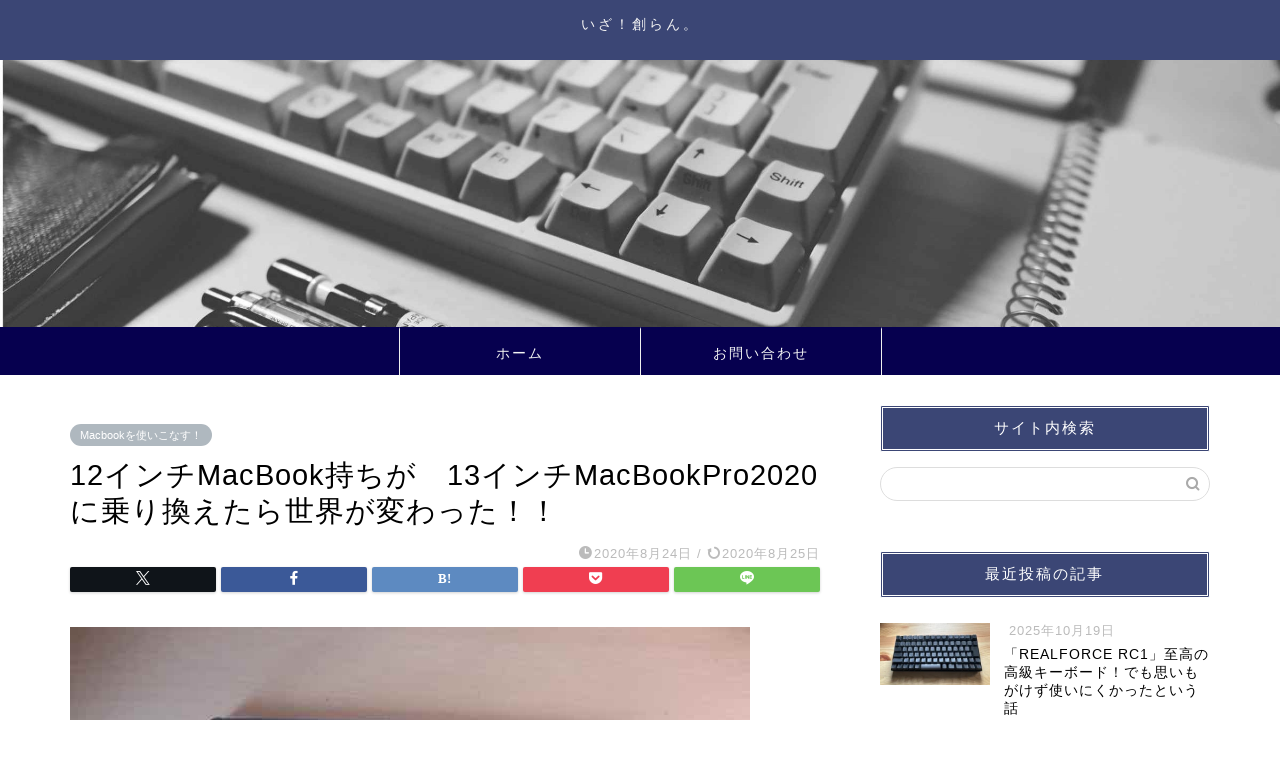

--- FILE ---
content_type: text/html; charset=UTF-8
request_url: https://tsukuru.xyz/2020/08/24/12inch-13inch-macbookpro/
body_size: 136567
content:
<!DOCTYPE html>
<html lang="ja">
<head prefix="og: http://ogp.me/ns# fb: http://ogp.me/ns/fb# article: http://ogp.me/ns/article#">
<meta charset="utf-8">
<meta http-equiv="X-UA-Compatible" content="IE=edge">
<meta name="viewport" content="width=device-width, initial-scale=1">
<!-- ここからOGP -->
<meta property="og:type" content="blog">
			<meta property="og:title" content="12インチMacBook持ちが　13インチMacBookPro2020に乗り換えたら世界が変わった！！｜いざ！創らん。">
		<meta property="og:url" content="https://tsukuru.xyz/2020/08/24/12inch-13inch-macbookpro/">
			<meta property="og:description" content="とうとう購入してしまいました。 MacbookPro13インチ。 &nbsp; [itemlink post_id=&quot;6">
						<meta property="og:image" content="https://tsukuru.xyz/wp-content/uploads/2020/08/IMG_1651.jpg">
	<meta property="og:site_name" content="いざ！創らん。">
<meta property="fb:admins" content="">
<meta name="twitter:card" content="summary_large_image">
	<meta name="twitter:site" content="iza@">
<!-- ここまでOGP --> 

<meta name="description" content="とうとう購入してしまいました。 MacbookPro13インチ。 &nbsp; [itemlink post_id=&quot;6">
<link rel="canonical" href="https://tsukuru.xyz/2020/08/24/12inch-13inch-macbookpro/">
<title>12インチMacBook持ちが　13インチMacBookPro2020に乗り換えたら世界が変わった！！｜いざ！創らん。</title>
<meta name='robots' content='max-image-preview:large' />

<!-- Google Tag Manager for WordPress by gtm4wp.com -->
<script data-cfasync="false" data-pagespeed-no-defer>
	var gtm4wp_datalayer_name = "dataLayer";
	var dataLayer = dataLayer || [];
</script>
<!-- End Google Tag Manager for WordPress by gtm4wp.com --><link rel='dns-prefetch' href='//cdnjs.cloudflare.com' />
<link rel='dns-prefetch' href='//stats.wp.com' />
<link rel="alternate" type="application/rss+xml" title="いざ！創らん。 &raquo; フィード" href="https://tsukuru.xyz/feed/" />
<link rel="alternate" type="application/rss+xml" title="いざ！創らん。 &raquo; コメントフィード" href="https://tsukuru.xyz/comments/feed/" />
<link rel="alternate" title="oEmbed (JSON)" type="application/json+oembed" href="https://tsukuru.xyz/wp-json/oembed/1.0/embed?url=https%3A%2F%2Ftsukuru.xyz%2F2020%2F08%2F24%2F12inch-13inch-macbookpro%2F" />
<link rel="alternate" title="oEmbed (XML)" type="text/xml+oembed" href="https://tsukuru.xyz/wp-json/oembed/1.0/embed?url=https%3A%2F%2Ftsukuru.xyz%2F2020%2F08%2F24%2F12inch-13inch-macbookpro%2F&#038;format=xml" />
<style id='wp-img-auto-sizes-contain-inline-css' type='text/css'>
img:is([sizes=auto i],[sizes^="auto," i]){contain-intrinsic-size:3000px 1500px}
/*# sourceURL=wp-img-auto-sizes-contain-inline-css */
</style>
<style id='wp-emoji-styles-inline-css' type='text/css'>

	img.wp-smiley, img.emoji {
		display: inline !important;
		border: none !important;
		box-shadow: none !important;
		height: 1em !important;
		width: 1em !important;
		margin: 0 0.07em !important;
		vertical-align: -0.1em !important;
		background: none !important;
		padding: 0 !important;
	}
/*# sourceURL=wp-emoji-styles-inline-css */
</style>
<style id='wp-block-library-inline-css' type='text/css'>
:root{--wp-block-synced-color:#7a00df;--wp-block-synced-color--rgb:122,0,223;--wp-bound-block-color:var(--wp-block-synced-color);--wp-editor-canvas-background:#ddd;--wp-admin-theme-color:#007cba;--wp-admin-theme-color--rgb:0,124,186;--wp-admin-theme-color-darker-10:#006ba1;--wp-admin-theme-color-darker-10--rgb:0,107,160.5;--wp-admin-theme-color-darker-20:#005a87;--wp-admin-theme-color-darker-20--rgb:0,90,135;--wp-admin-border-width-focus:2px}@media (min-resolution:192dpi){:root{--wp-admin-border-width-focus:1.5px}}.wp-element-button{cursor:pointer}:root .has-very-light-gray-background-color{background-color:#eee}:root .has-very-dark-gray-background-color{background-color:#313131}:root .has-very-light-gray-color{color:#eee}:root .has-very-dark-gray-color{color:#313131}:root .has-vivid-green-cyan-to-vivid-cyan-blue-gradient-background{background:linear-gradient(135deg,#00d084,#0693e3)}:root .has-purple-crush-gradient-background{background:linear-gradient(135deg,#34e2e4,#4721fb 50%,#ab1dfe)}:root .has-hazy-dawn-gradient-background{background:linear-gradient(135deg,#faaca8,#dad0ec)}:root .has-subdued-olive-gradient-background{background:linear-gradient(135deg,#fafae1,#67a671)}:root .has-atomic-cream-gradient-background{background:linear-gradient(135deg,#fdd79a,#004a59)}:root .has-nightshade-gradient-background{background:linear-gradient(135deg,#330968,#31cdcf)}:root .has-midnight-gradient-background{background:linear-gradient(135deg,#020381,#2874fc)}:root{--wp--preset--font-size--normal:16px;--wp--preset--font-size--huge:42px}.has-regular-font-size{font-size:1em}.has-larger-font-size{font-size:2.625em}.has-normal-font-size{font-size:var(--wp--preset--font-size--normal)}.has-huge-font-size{font-size:var(--wp--preset--font-size--huge)}.has-text-align-center{text-align:center}.has-text-align-left{text-align:left}.has-text-align-right{text-align:right}.has-fit-text{white-space:nowrap!important}#end-resizable-editor-section{display:none}.aligncenter{clear:both}.items-justified-left{justify-content:flex-start}.items-justified-center{justify-content:center}.items-justified-right{justify-content:flex-end}.items-justified-space-between{justify-content:space-between}.screen-reader-text{border:0;clip-path:inset(50%);height:1px;margin:-1px;overflow:hidden;padding:0;position:absolute;width:1px;word-wrap:normal!important}.screen-reader-text:focus{background-color:#ddd;clip-path:none;color:#444;display:block;font-size:1em;height:auto;left:5px;line-height:normal;padding:15px 23px 14px;text-decoration:none;top:5px;width:auto;z-index:100000}html :where(.has-border-color){border-style:solid}html :where([style*=border-top-color]){border-top-style:solid}html :where([style*=border-right-color]){border-right-style:solid}html :where([style*=border-bottom-color]){border-bottom-style:solid}html :where([style*=border-left-color]){border-left-style:solid}html :where([style*=border-width]){border-style:solid}html :where([style*=border-top-width]){border-top-style:solid}html :where([style*=border-right-width]){border-right-style:solid}html :where([style*=border-bottom-width]){border-bottom-style:solid}html :where([style*=border-left-width]){border-left-style:solid}html :where(img[class*=wp-image-]){height:auto;max-width:100%}:where(figure){margin:0 0 1em}html :where(.is-position-sticky){--wp-admin--admin-bar--position-offset:var(--wp-admin--admin-bar--height,0px)}@media screen and (max-width:600px){html :where(.is-position-sticky){--wp-admin--admin-bar--position-offset:0px}}

/*# sourceURL=wp-block-library-inline-css */
</style><style id='global-styles-inline-css' type='text/css'>
:root{--wp--preset--aspect-ratio--square: 1;--wp--preset--aspect-ratio--4-3: 4/3;--wp--preset--aspect-ratio--3-4: 3/4;--wp--preset--aspect-ratio--3-2: 3/2;--wp--preset--aspect-ratio--2-3: 2/3;--wp--preset--aspect-ratio--16-9: 16/9;--wp--preset--aspect-ratio--9-16: 9/16;--wp--preset--color--black: #000000;--wp--preset--color--cyan-bluish-gray: #abb8c3;--wp--preset--color--white: #ffffff;--wp--preset--color--pale-pink: #f78da7;--wp--preset--color--vivid-red: #cf2e2e;--wp--preset--color--luminous-vivid-orange: #ff6900;--wp--preset--color--luminous-vivid-amber: #fcb900;--wp--preset--color--light-green-cyan: #7bdcb5;--wp--preset--color--vivid-green-cyan: #00d084;--wp--preset--color--pale-cyan-blue: #8ed1fc;--wp--preset--color--vivid-cyan-blue: #0693e3;--wp--preset--color--vivid-purple: #9b51e0;--wp--preset--gradient--vivid-cyan-blue-to-vivid-purple: linear-gradient(135deg,rgb(6,147,227) 0%,rgb(155,81,224) 100%);--wp--preset--gradient--light-green-cyan-to-vivid-green-cyan: linear-gradient(135deg,rgb(122,220,180) 0%,rgb(0,208,130) 100%);--wp--preset--gradient--luminous-vivid-amber-to-luminous-vivid-orange: linear-gradient(135deg,rgb(252,185,0) 0%,rgb(255,105,0) 100%);--wp--preset--gradient--luminous-vivid-orange-to-vivid-red: linear-gradient(135deg,rgb(255,105,0) 0%,rgb(207,46,46) 100%);--wp--preset--gradient--very-light-gray-to-cyan-bluish-gray: linear-gradient(135deg,rgb(238,238,238) 0%,rgb(169,184,195) 100%);--wp--preset--gradient--cool-to-warm-spectrum: linear-gradient(135deg,rgb(74,234,220) 0%,rgb(151,120,209) 20%,rgb(207,42,186) 40%,rgb(238,44,130) 60%,rgb(251,105,98) 80%,rgb(254,248,76) 100%);--wp--preset--gradient--blush-light-purple: linear-gradient(135deg,rgb(255,206,236) 0%,rgb(152,150,240) 100%);--wp--preset--gradient--blush-bordeaux: linear-gradient(135deg,rgb(254,205,165) 0%,rgb(254,45,45) 50%,rgb(107,0,62) 100%);--wp--preset--gradient--luminous-dusk: linear-gradient(135deg,rgb(255,203,112) 0%,rgb(199,81,192) 50%,rgb(65,88,208) 100%);--wp--preset--gradient--pale-ocean: linear-gradient(135deg,rgb(255,245,203) 0%,rgb(182,227,212) 50%,rgb(51,167,181) 100%);--wp--preset--gradient--electric-grass: linear-gradient(135deg,rgb(202,248,128) 0%,rgb(113,206,126) 100%);--wp--preset--gradient--midnight: linear-gradient(135deg,rgb(2,3,129) 0%,rgb(40,116,252) 100%);--wp--preset--font-size--small: 13px;--wp--preset--font-size--medium: 20px;--wp--preset--font-size--large: 36px;--wp--preset--font-size--x-large: 42px;--wp--preset--spacing--20: 0.44rem;--wp--preset--spacing--30: 0.67rem;--wp--preset--spacing--40: 1rem;--wp--preset--spacing--50: 1.5rem;--wp--preset--spacing--60: 2.25rem;--wp--preset--spacing--70: 3.38rem;--wp--preset--spacing--80: 5.06rem;--wp--preset--shadow--natural: 6px 6px 9px rgba(0, 0, 0, 0.2);--wp--preset--shadow--deep: 12px 12px 50px rgba(0, 0, 0, 0.4);--wp--preset--shadow--sharp: 6px 6px 0px rgba(0, 0, 0, 0.2);--wp--preset--shadow--outlined: 6px 6px 0px -3px rgb(255, 255, 255), 6px 6px rgb(0, 0, 0);--wp--preset--shadow--crisp: 6px 6px 0px rgb(0, 0, 0);}:where(.is-layout-flex){gap: 0.5em;}:where(.is-layout-grid){gap: 0.5em;}body .is-layout-flex{display: flex;}.is-layout-flex{flex-wrap: wrap;align-items: center;}.is-layout-flex > :is(*, div){margin: 0;}body .is-layout-grid{display: grid;}.is-layout-grid > :is(*, div){margin: 0;}:where(.wp-block-columns.is-layout-flex){gap: 2em;}:where(.wp-block-columns.is-layout-grid){gap: 2em;}:where(.wp-block-post-template.is-layout-flex){gap: 1.25em;}:where(.wp-block-post-template.is-layout-grid){gap: 1.25em;}.has-black-color{color: var(--wp--preset--color--black) !important;}.has-cyan-bluish-gray-color{color: var(--wp--preset--color--cyan-bluish-gray) !important;}.has-white-color{color: var(--wp--preset--color--white) !important;}.has-pale-pink-color{color: var(--wp--preset--color--pale-pink) !important;}.has-vivid-red-color{color: var(--wp--preset--color--vivid-red) !important;}.has-luminous-vivid-orange-color{color: var(--wp--preset--color--luminous-vivid-orange) !important;}.has-luminous-vivid-amber-color{color: var(--wp--preset--color--luminous-vivid-amber) !important;}.has-light-green-cyan-color{color: var(--wp--preset--color--light-green-cyan) !important;}.has-vivid-green-cyan-color{color: var(--wp--preset--color--vivid-green-cyan) !important;}.has-pale-cyan-blue-color{color: var(--wp--preset--color--pale-cyan-blue) !important;}.has-vivid-cyan-blue-color{color: var(--wp--preset--color--vivid-cyan-blue) !important;}.has-vivid-purple-color{color: var(--wp--preset--color--vivid-purple) !important;}.has-black-background-color{background-color: var(--wp--preset--color--black) !important;}.has-cyan-bluish-gray-background-color{background-color: var(--wp--preset--color--cyan-bluish-gray) !important;}.has-white-background-color{background-color: var(--wp--preset--color--white) !important;}.has-pale-pink-background-color{background-color: var(--wp--preset--color--pale-pink) !important;}.has-vivid-red-background-color{background-color: var(--wp--preset--color--vivid-red) !important;}.has-luminous-vivid-orange-background-color{background-color: var(--wp--preset--color--luminous-vivid-orange) !important;}.has-luminous-vivid-amber-background-color{background-color: var(--wp--preset--color--luminous-vivid-amber) !important;}.has-light-green-cyan-background-color{background-color: var(--wp--preset--color--light-green-cyan) !important;}.has-vivid-green-cyan-background-color{background-color: var(--wp--preset--color--vivid-green-cyan) !important;}.has-pale-cyan-blue-background-color{background-color: var(--wp--preset--color--pale-cyan-blue) !important;}.has-vivid-cyan-blue-background-color{background-color: var(--wp--preset--color--vivid-cyan-blue) !important;}.has-vivid-purple-background-color{background-color: var(--wp--preset--color--vivid-purple) !important;}.has-black-border-color{border-color: var(--wp--preset--color--black) !important;}.has-cyan-bluish-gray-border-color{border-color: var(--wp--preset--color--cyan-bluish-gray) !important;}.has-white-border-color{border-color: var(--wp--preset--color--white) !important;}.has-pale-pink-border-color{border-color: var(--wp--preset--color--pale-pink) !important;}.has-vivid-red-border-color{border-color: var(--wp--preset--color--vivid-red) !important;}.has-luminous-vivid-orange-border-color{border-color: var(--wp--preset--color--luminous-vivid-orange) !important;}.has-luminous-vivid-amber-border-color{border-color: var(--wp--preset--color--luminous-vivid-amber) !important;}.has-light-green-cyan-border-color{border-color: var(--wp--preset--color--light-green-cyan) !important;}.has-vivid-green-cyan-border-color{border-color: var(--wp--preset--color--vivid-green-cyan) !important;}.has-pale-cyan-blue-border-color{border-color: var(--wp--preset--color--pale-cyan-blue) !important;}.has-vivid-cyan-blue-border-color{border-color: var(--wp--preset--color--vivid-cyan-blue) !important;}.has-vivid-purple-border-color{border-color: var(--wp--preset--color--vivid-purple) !important;}.has-vivid-cyan-blue-to-vivid-purple-gradient-background{background: var(--wp--preset--gradient--vivid-cyan-blue-to-vivid-purple) !important;}.has-light-green-cyan-to-vivid-green-cyan-gradient-background{background: var(--wp--preset--gradient--light-green-cyan-to-vivid-green-cyan) !important;}.has-luminous-vivid-amber-to-luminous-vivid-orange-gradient-background{background: var(--wp--preset--gradient--luminous-vivid-amber-to-luminous-vivid-orange) !important;}.has-luminous-vivid-orange-to-vivid-red-gradient-background{background: var(--wp--preset--gradient--luminous-vivid-orange-to-vivid-red) !important;}.has-very-light-gray-to-cyan-bluish-gray-gradient-background{background: var(--wp--preset--gradient--very-light-gray-to-cyan-bluish-gray) !important;}.has-cool-to-warm-spectrum-gradient-background{background: var(--wp--preset--gradient--cool-to-warm-spectrum) !important;}.has-blush-light-purple-gradient-background{background: var(--wp--preset--gradient--blush-light-purple) !important;}.has-blush-bordeaux-gradient-background{background: var(--wp--preset--gradient--blush-bordeaux) !important;}.has-luminous-dusk-gradient-background{background: var(--wp--preset--gradient--luminous-dusk) !important;}.has-pale-ocean-gradient-background{background: var(--wp--preset--gradient--pale-ocean) !important;}.has-electric-grass-gradient-background{background: var(--wp--preset--gradient--electric-grass) !important;}.has-midnight-gradient-background{background: var(--wp--preset--gradient--midnight) !important;}.has-small-font-size{font-size: var(--wp--preset--font-size--small) !important;}.has-medium-font-size{font-size: var(--wp--preset--font-size--medium) !important;}.has-large-font-size{font-size: var(--wp--preset--font-size--large) !important;}.has-x-large-font-size{font-size: var(--wp--preset--font-size--x-large) !important;}
/*# sourceURL=global-styles-inline-css */
</style>

<style id='classic-theme-styles-inline-css' type='text/css'>
/*! This file is auto-generated */
.wp-block-button__link{color:#fff;background-color:#32373c;border-radius:9999px;box-shadow:none;text-decoration:none;padding:calc(.667em + 2px) calc(1.333em + 2px);font-size:1.125em}.wp-block-file__button{background:#32373c;color:#fff;text-decoration:none}
/*# sourceURL=/wp-includes/css/classic-themes.min.css */
</style>
<link rel='stylesheet' id='contact-form-7-css' href='https://tsukuru.xyz/wp-content/plugins/contact-form-7/includes/css/styles.css?ver=6.1.4' type='text/css' media='all' />
<link rel='stylesheet' id='pz-linkcard-css-css' href='//tsukuru.xyz/wp-content/uploads/pz-linkcard/style/style.min.css?ver=2.5.8.6' type='text/css' media='all' />
<link rel='stylesheet' id='parent-style-css' href='https://tsukuru.xyz/wp-content/themes/jin/style.css?ver=6.9' type='text/css' media='all' />
<link rel='stylesheet' id='theme-style-css' href='https://tsukuru.xyz/wp-content/themes/jin-child/style.css?ver=6.9' type='text/css' media='all' />
<link rel='stylesheet' id='swiper-style-css' href='https://cdnjs.cloudflare.com/ajax/libs/Swiper/4.0.7/css/swiper.min.css?ver=6.9' type='text/css' media='all' />
<link rel='stylesheet' id='pochipp-front-css' href='https://tsukuru.xyz/wp-content/plugins/pochipp/dist/css/style.css?ver=1.18.3' type='text/css' media='all' />
<script type="text/javascript" src="https://tsukuru.xyz/wp-includes/js/jquery/jquery.min.js?ver=3.7.1" id="jquery-core-js"></script>
<script type="text/javascript" src="https://tsukuru.xyz/wp-includes/js/jquery/jquery-migrate.min.js?ver=3.4.1" id="jquery-migrate-js"></script>
<script type="text/javascript" src="https://tsukuru.xyz/wp-content/plugins/yyi-rinker/js/event-tracking.js?v=1.12.0" id="yyi_rinker_event_tracking_script-js"></script>
<link rel="https://api.w.org/" href="https://tsukuru.xyz/wp-json/" /><link rel="alternate" title="JSON" type="application/json" href="https://tsukuru.xyz/wp-json/wp/v2/posts/6682" /><link rel='shortlink' href='https://tsukuru.xyz/?p=6682' />
	<style>img#wpstats{display:none}</style>
		
<!-- Google Tag Manager for WordPress by gtm4wp.com -->
<!-- GTM Container placement set to footer -->
<script data-cfasync="false" data-pagespeed-no-defer type="text/javascript">
	var dataLayer_content = {"pagePostType":"post","pagePostType2":"single-post","pageCategory":["macbook"],"pagePostAuthor":"Tsukuru"};
	dataLayer.push( dataLayer_content );
</script>
<script data-cfasync="false" data-pagespeed-no-defer type="text/javascript">
(function(w,d,s,l,i){w[l]=w[l]||[];w[l].push({'gtm.start':
new Date().getTime(),event:'gtm.js'});var f=d.getElementsByTagName(s)[0],
j=d.createElement(s),dl=l!='dataLayer'?'&l='+l:'';j.async=true;j.src=
'//www.googletagmanager.com/gtm.js?id='+i+dl;f.parentNode.insertBefore(j,f);
})(window,document,'script','dataLayer','GTM-576QVML');
</script>
<!-- End Google Tag Manager for WordPress by gtm4wp.com --><style>
.yyi-rinker-img-s .yyi-rinker-image {
	width: 56px;
	min-width: 56px;
	margin:auto;
}
.yyi-rinker-img-m .yyi-rinker-image {
	width: 175px;
	min-width: 175px;
	margin:auto;
}
.yyi-rinker-img-l .yyi-rinker-image {
	width: 200px;
	min-width: 200px;
	margin:auto;
}
.yyi-rinker-img-s .yyi-rinker-image img.yyi-rinker-main-img {
	width: auto;
	max-height: 56px;
}
.yyi-rinker-img-m .yyi-rinker-image img.yyi-rinker-main-img {
	width: auto;
	max-height: 170px;
}
.yyi-rinker-img-l .yyi-rinker-image img.yyi-rinker-main-img {
	width: auto;
	max-height: 200px;
}

div.yyi-rinker-contents div.yyi-rinker-box ul.yyi-rinker-links li {
    list-style: none;
}
div.yyi-rinker-contents ul.yyi-rinker-links {
	border: none;
}
div.yyi-rinker-contents ul.yyi-rinker-links li a {
	text-decoration: none;
}
div.yyi-rinker-contents {
    margin: 2em 0;
}
div.yyi-rinker-contents div.yyi-rinker-box {
    display: flex;
    padding: 26px 26px 0;
    border: 3px solid #f5f5f5;
    box-sizing: border-box;
}
@media (min-width: 768px) {
    div.yyi-rinker-contents div.yyi-rinker-box {
        padding: 26px 26px 0;
    }
}
@media (max-width: 767px) {
    div.yyi-rinker-contents div.yyi-rinker-box {
        flex-direction: column;
        padding: 26px 14px 0;
    }
}
div.yyi-rinker-box div.yyi-rinker-image {
    display: flex;
    flex: none;
}
div.yyi-rinker-box div.yyi-rinker-image a {
    display: inline-block;
    height: fit-content;
    margin-bottom: 26px;
}
div.yyi-rinker-image img.yyi-rinker-main-img {
    display: block;
    max-width: 100%;
    height: auto;
}
div.yyi-rinker-img-s img.yyi-rinker-main-img {
    width: 56px;
}
div.yyi-rinker-img-m img.yyi-rinker-main-img {
    width: 120px;
}
div.yyi-rinker-img-l img.yyi-rinker-main-img {
    width: 200px;
}
div.yyi-rinker-box div.yyi-rinker-info {
    display: flex;
    width: 100%;
    flex-direction: column;
}
@media (min-width: 768px) {
    div.yyi-rinker-box div.yyi-rinker-info {
        padding-left: 26px;
    }
}
@media (max-width: 767px) {
    div.yyi-rinker-box div.yyi-rinker-info {
        text-align: center;
    }
}
div.yyi-rinker-info div.yyi-rinker-title a {
    color: #333;
    font-weight: 600;
    font-size: 18px;
    text-decoration: none;
}
div.yyi-rinker-info div.yyi-rinker-detail {
    display: flex;
    flex-direction: column;
    padding: 8px 0 12px;
}
div.yyi-rinker-detail div:not(:last-child) {
    padding-bottom: 8px;
}
div.yyi-rinker-detail div.credit-box {
    font-size: 12px;
}
div.yyi-rinker-detail div.credit-box a {
    text-decoration: underline;
}
div.yyi-rinker-detail div.brand,
div.yyi-rinker-detail div.price-box {
    font-size: 14px;
}
@media (max-width: 767px) {
    div.price-box span.price {
        display: block;
    }
}
div.yyi-rinker-info div.free-text {
    order: 2;
    padding-top: 8px;
    font-size: 16px;
}
div.yyi-rinker-info ul.yyi-rinker-links {
    display: flex;
    flex-wrap: wrap;
    margin: 0 0 14px;
    padding: 0;
    list-style-type: none;
}
div.yyi-rinker-info ul.yyi-rinker-links li {
    display: inherit;
    flex-direction: column;
    align-self: flex-end;
    text-align: center;
}
@media (min-width: 768px) {
    div.yyi-rinker-info ul.yyi-rinker-links li:not(:last-child){
        margin-right: 8px;
    }
    div.yyi-rinker-info ul.yyi-rinker-links li {
        margin-bottom: 12px;
    }
}
@media (max-width: 767px) {
    div.yyi-rinker-info ul.yyi-rinker-links li {
        width: 100%;
        margin-bottom: 10px;
    }
}
ul.yyi-rinker-links li.amazonkindlelink a {
    background-color: #37475a;
}
ul.yyi-rinker-links li.amazonlink a {
    background-color: #f9bf51;
}
ul.yyi-rinker-links li.rakutenlink a {
    background-color: #d53a3a;
}
ul.yyi-rinker-links li.yahoolink a {
    background-color: #76c2f3;
}
ul.yyi-rinker-links li.mercarilink a {
    background-color: #ff0211;
}
ul.yyi-rinker-links li.freelink1 a {
    background-color: #5db49f;
}
ul.yyi-rinker-links li.freelink2 a {
    background-color: #7e77c1;
}
ul.yyi-rinker-links li.freelink3 a {
    background-color: #3974be;
}
ul.yyi-rinker-links li.freelink4 a {
    background-color: #333;
}
ul.yyi-rinker-links a.yyi-rinker-link {
    display: flex;
    position: relative;
    width: 100%;
    min-height: 38px;
    overflow-x: hidden;
    flex-wrap: wrap-reverse;
    justify-content: center;
    align-items: center;
    border-radius: 2px;
    box-shadow: 0 1px 6px 0 rgba(0,0,0,0.12);
    color: #fff;
    font-weight: 600;
    font-size: 14px;
    white-space: nowrap;
    transition: 0.3s ease-out;
    box-sizing: border-box;
}
ul.yyi-rinker-links a.yyi-rinker-link:after {
    position: absolute;
    right: 12px;
    width: 6px;
    height: 6px;
    border-top: 2px solid;
    border-right: 2px solid;
    content: "";
    transform: rotate(45deg);
    box-sizing: border-box;
}
ul.yyi-rinker-links a.yyi-rinker-link:hover {
    box-shadow: 0 4px 6px 2px rgba(0,0,0,0.12);
    transform: translateY(-2px);
}
@media (min-width: 768px) {
    ul.yyi-rinker-links a.yyi-rinker-link {
        padding: 6px 24px;
    }
}
@media (max-width: 767px) {
    ul.yyi-rinker-links a.yyi-rinker-link {
        padding: 10px 24px;
    }
}</style><style>
.yyi-rinker-images {
    display: flex;
    justify-content: center;
    align-items: center;
    position: relative;

}
div.yyi-rinker-image img.yyi-rinker-main-img.hidden {
    display: none;
}

.yyi-rinker-images-arrow {
    cursor: pointer;
    position: absolute;
    top: 50%;
    display: block;
    margin-top: -11px;
    opacity: 0.6;
    width: 22px;
}

.yyi-rinker-images-arrow-left{
    left: -10px;
}
.yyi-rinker-images-arrow-right{
    right: -10px;
}

.yyi-rinker-images-arrow-left.hidden {
    display: none;
}

.yyi-rinker-images-arrow-right.hidden {
    display: none;
}
div.yyi-rinker-contents.yyi-rinker-design-tate  div.yyi-rinker-box{
    flex-direction: column;
}

div.yyi-rinker-contents.yyi-rinker-design-slim div.yyi-rinker-box .yyi-rinker-links {
    flex-direction: column;
}

div.yyi-rinker-contents.yyi-rinker-design-slim div.yyi-rinker-info {
    width: 100%;
}

div.yyi-rinker-contents.yyi-rinker-design-slim .yyi-rinker-title {
    text-align: center;
}

div.yyi-rinker-contents.yyi-rinker-design-slim .yyi-rinker-links {
    text-align: center;
}
div.yyi-rinker-contents.yyi-rinker-design-slim .yyi-rinker-image {
    margin: auto;
}

div.yyi-rinker-contents.yyi-rinker-design-slim div.yyi-rinker-info ul.yyi-rinker-links li {
	align-self: stretch;
}
div.yyi-rinker-contents.yyi-rinker-design-slim div.yyi-rinker-box div.yyi-rinker-info {
	padding: 0;
}
div.yyi-rinker-contents.yyi-rinker-design-slim div.yyi-rinker-box {
	flex-direction: column;
	padding: 14px 5px 0;
}

.yyi-rinker-design-slim div.yyi-rinker-box div.yyi-rinker-info {
	text-align: center;
}

.yyi-rinker-design-slim div.price-box span.price {
	display: block;
}

div.yyi-rinker-contents.yyi-rinker-design-slim div.yyi-rinker-info div.yyi-rinker-title a{
	font-size:16px;
}

div.yyi-rinker-contents.yyi-rinker-design-slim ul.yyi-rinker-links li.amazonkindlelink:before,  div.yyi-rinker-contents.yyi-rinker-design-slim ul.yyi-rinker-links li.amazonlink:before,  div.yyi-rinker-contents.yyi-rinker-design-slim ul.yyi-rinker-links li.rakutenlink:before, div.yyi-rinker-contents.yyi-rinker-design-slim ul.yyi-rinker-links li.yahoolink:before, div.yyi-rinker-contents.yyi-rinker-design-slim ul.yyi-rinker-links li.mercarilink:before {
	font-size:12px;
}

div.yyi-rinker-contents.yyi-rinker-design-slim ul.yyi-rinker-links li a {
	font-size: 13px;
}
.entry-content ul.yyi-rinker-links li {
	padding: 0;
}

div.yyi-rinker-contents .yyi-rinker-attention.attention_desing_right_ribbon {
    width: 89px;
    height: 91px;
    position: absolute;
    top: -1px;
    right: -1px;
    left: auto;
    overflow: hidden;
}

div.yyi-rinker-contents .yyi-rinker-attention.attention_desing_right_ribbon span {
    display: inline-block;
    width: 146px;
    position: absolute;
    padding: 4px 0;
    left: -13px;
    top: 12px;
    text-align: center;
    font-size: 12px;
    line-height: 24px;
    -webkit-transform: rotate(45deg);
    transform: rotate(45deg);
    box-shadow: 0 1px 3px rgba(0, 0, 0, 0.2);
}

div.yyi-rinker-contents .yyi-rinker-attention.attention_desing_right_ribbon {
    background: none;
}
.yyi-rinker-attention.attention_desing_right_ribbon .yyi-rinker-attention-after,
.yyi-rinker-attention.attention_desing_right_ribbon .yyi-rinker-attention-before{
display:none;
}
div.yyi-rinker-use-right_ribbon div.yyi-rinker-title {
    margin-right: 2rem;
}

ul.yyi-rinker-links li.mercarilink a {
    background-color: #ff0211;
}
.yyi-rinker-design-slim div.yyi-rinker-info ul.yyi-rinker-links li {
	width: 100%;
	margin-bottom: 10px;
}
 .yyi-rinker-design-slim ul.yyi-rinker-links a.yyi-rinker-link {
	padding: 10px 24px;
}

/** ver1.9.2 以降追加 **/
.yyi-rinker-contents .yyi-rinker-info {
    padding-left: 10px;
}
.yyi-rinker-img-s .yyi-rinker-image .yyi-rinker-images img{
    max-height: 75px;
}
.yyi-rinker-img-m .yyi-rinker-image .yyi-rinker-images img{
    max-height: 175px;
}
.yyi-rinker-img-l .yyi-rinker-image .yyi-rinker-images img{
    max-height: 200px;
}
div.yyi-rinker-contents div.yyi-rinker-image {
    flex-direction: column;
    align-items: center;
}
div.yyi-rinker-contents ul.yyi-rinker-thumbnails {
    display: flex;
    flex-direction: row;
    flex-wrap : wrap;
    list-style: none;
    border:none;
    padding: 0;
    margin: 5px 0;
}
div.yyi-rinker-contents ul.yyi-rinker-thumbnails li{
    cursor: pointer;
    height: 32px;
    text-align: center;
    vertical-align: middle;
    width: 32px;
    border:none;
    padding: 0;
    margin: 0;
    box-sizing: content-box;
}
div.yyi-rinker-contents ul.yyi-rinker-thumbnails li img {
    vertical-align: middle;
}

div.yyi-rinker-contents ul.yyi-rinker-thumbnails li {
    border: 1px solid #fff;
}
div.yyi-rinker-contents ul.yyi-rinker-thumbnails li.thumb-active {
    border: 1px solid #eee;
}

/* ここから　mini */
div.yyi-rinker-contents.yyi-rinker-design-mini {
    border: none;
    box-shadow: none;
    background-color: transparent;
}

/* ボタン非表示 */
.yyi-rinker-design-mini div.yyi-rinker-info ul.yyi-rinker-links,
.yyi-rinker-design-mini div.yyi-rinker-info .brand,
.yyi-rinker-design-mini div.yyi-rinker-info .price-box {
    display: none;
}

div.yyi-rinker-contents.yyi-rinker-design-mini .credit-box{
    text-align: right;
}

div.yyi-rinker-contents.yyi-rinker-design-mini div.yyi-rinker-info {
    width:100%;
}
.yyi-rinker-design-mini div.yyi-rinker-info div.yyi-rinker-title {
    line-height: 1.2;
    min-height: 2.4em;
    margin-bottom: 0;
}
.yyi-rinker-design-mini div.yyi-rinker-info div.yyi-rinker-title a {
    font-size: 12px;
    text-decoration: none;
    text-decoration: underline;
}
div.yyi-rinker-contents.yyi-rinker-design-mini {
    position: relative;
    max-width: 100%;
    border: none;
    border-radius: 12px;
    box-shadow: 0 1px 6px rgb(0 0 0 / 12%);
    background-color: #fff;
}

div.yyi-rinker-contents.yyi-rinker-design-mini div.yyi-rinker-box {
    border: none;
}

.yyi-rinker-design-mini div.yyi-rinker-image {
    width: 60px;
    min-width: 60px;

}
div.yyi-rinker-design-mini div.yyi-rinker-image img.yyi-rinker-main-img{
    max-height: 3.6em;
}
.yyi-rinker-design-mini div.yyi-rinker-detail div.credit-box {
    font-size: 10px;
}
.yyi-rinker-design-mini div.yyi-rinker-detail div.brand,
.yyi-rinker-design-mini div.yyi-rinker-detail div.price-box {
    font-size: 10px;
}
.yyi-rinker-design-mini div.yyi-rinker-info div.yyi-rinker-detail {
    padding: 0;
}
.yyi-rinker-design-mini div.yyi-rinker-detail div:not(:last-child) {
    padding-bottom: 0;
}
.yyi-rinker-design-mini div.yyi-rinker-box div.yyi-rinker-image a {
    margin-bottom: 16px;
}
@media (min-width: 768px){
    div.yyi-rinker-contents.yyi-rinker-design-mini div.yyi-rinker-box {
        padding: 12px;
    }
    .yyi-rinker-design-mini div.yyi-rinker-box div.yyi-rinker-info {
        justify-content: center;
        padding-left: 24px;
    }
}
@media (max-width: 767px){
    div.yyi-rinker-contents.yyi-rinker-design-mini {
        max-width:100%;
    }
    div.yyi-rinker-contents.yyi-rinker-design-mini div.yyi-rinker-box {
        flex-direction: row;
        padding: 12px;
    }
    .yyi-rinker-design-mini div.yyi-rinker-box div.yyi-rinker-info {
        justify-content: center;
        margin-bottom: 16px;
        padding-left: 16px;
        text-align: left;
    }
}
/* 1.9.5以降 */
div.yyi-rinker-contents {
    position: relative;
    overflow: visible;
}
div.yyi-rinker-contents .yyi-rinker-attention {
    display: inline;
    line-height: 30px;
    position: absolute;
    top: -10px;
    left: -9px;
    min-width: 60px;
    padding: 0;
    height: 30px;
    text-align: center;
    font-weight: 600;
    color: #ffffff;
    background: #fea724;
    z-index: 10;
}

div.yyi-rinker-contents .yyi-rinker-attention span{
    padding: 0 15px;
}

.yyi-rinker-attention-before, .yyi-rinker-attention-after {
	display: inline;
    position: absolute;
    content: '';
}

.yyi-rinker-attention-before {
    bottom: -8px;
    left: 0.1px;
    width: 0;
    height: 0;
    border-top: 9px solid;
    border-top-color: inherit;
    border-left: 9px solid transparent;
    z-index: 1;
}

.yyi-rinker-attention-after {
    top: 0;
    right: -14.5px;
    width: 0;
    height: 0;
    border-top: 15px solid transparent;
    border-bottom: 15px solid transparent;
    border-left: 15px solid;
    border-left-color: inherit;
}

div.yyi-rinker-contents .yyi-rinker-attention.attention_desing_circle{
    display: flex;
    position: absolute;
 	top: -20px;
    left: -20px;
    width: 60px;
    height: 60px;
    min-width: auto;
    min-height: auto;
    justify-content: center;
    align-items: center;
    border-radius: 50%;
    color: #fff;
    background: #fea724;
    font-weight: 600;
    font-size: 17px;
}

div.yyi-rinker-contents.yyi-rinker-design-mini .yyi-rinker-attention.attention_desing_circle{
    top: -18px;
    left: -18px;
    width: 36px;
    height: 36px;
    font-size: 12px;
}


div.yyi-rinker-contents .yyi-rinker-attention.attention_desing_circle{
}

div.yyi-rinker-contents .yyi-rinker-attention.attention_desing_circle span {
	padding: 0;
}

div.yyi-rinker-contents .yyi-rinker-attention.attention_desing_circle .yyi-rinker-attention-after,
div.yyi-rinker-contents .yyi-rinker-attention.attention_desing_circle .yyi-rinker-attention-before{
	display: none;
}

</style><!-- Pochipp -->
<style id="pchpp_custom_style">:root{--pchpp-color-inline: #069A8E;--pchpp-color-custom: #5ca250;--pchpp-color-custom-2: #8e59e4;--pchpp-color-amazon: #f99a0c;--pchpp-color-rakuten: #e0423c;--pchpp-color-yahoo: #438ee8;--pchpp-color-mercari: #3c3c3c;--pchpp-inline-bg-color: var(--pchpp-color-inline);--pchpp-inline-txt-color: #fff;--pchpp-inline-shadow: 0 1px 4px -1px rgba(0, 0, 0, 0.2);--pchpp-inline-radius: 0px;--pchpp-inline-width: auto;}</style>
<script id="pchpp_vars">window.pchppVars = {};window.pchppVars.ajaxUrl = "https://tsukuru.xyz/wp-admin/admin-ajax.php";window.pchppVars.ajaxNonce = "460de99c92";</script>

<!-- / Pochipp -->
	<style type="text/css">
		#wrapper {
			background-color: #fff;
			background-image: url();
					}

		.related-entry-headline-text span:before,
		#comment-title span:before,
		#reply-title span:before {
			background-color: #3b4675;
			border-color: #3b4675 !important;
		}

		#breadcrumb:after,
		#page-top a {
			background-color: #3b4675;
		}

		footer {
			background-color: #3b4675;
		}

		.footer-inner a,
		#copyright,
		#copyright-center {
			border-color: #fff !important;
			color: #fff !important;
		}

		#footer-widget-area {
			border-color: #fff !important;
		}

		.page-top-footer a {
			color: #3b4675 !important;
		}

		#breadcrumb ul li,
		#breadcrumb ul li a {
			color: #3b4675 !important;
		}

		body,
		a,
		a:link,
		a:visited,
		.my-profile,
		.widgettitle,
		.tabBtn-mag label {
			color: #000000;
		}

		a:hover {
			color: #008db7;
		}

		.widget_nav_menu ul>li>a:before,
		.widget_categories ul>li>a:before,
		.widget_pages ul>li>a:before,
		.widget_recent_entries ul>li>a:before,
		.widget_archive ul>li>a:before,
		.widget_archive form:after,
		.widget_categories form:after,
		.widget_nav_menu ul>li>ul.sub-menu>li>a:before,
		.widget_categories ul>li>.children>li>a:before,
		.widget_pages ul>li>.children>li>a:before,
		.widget_nav_menu ul>li>ul.sub-menu>li>ul.sub-menu li>a:before,
		.widget_categories ul>li>.children>li>.children li>a:before,
		.widget_pages ul>li>.children>li>.children li>a:before {
			color: #3b4675;
		}

		.widget_nav_menu ul .sub-menu .sub-menu li a:before {
			background-color: #000000 !important;
		}

		.d--labeling-act-border {
			border-color: rgba(0, 0, 0, 0.18);
		}

		.c--labeling-act.d--labeling-act-solid {
			background-color: rgba(0, 0, 0, 0.06);
		}

		.a--labeling-act {
			color: rgba(0, 0, 0, 0.6);
		}

		.a--labeling-small-act span {
			background-color: rgba(0, 0, 0, 0.21);
		}

		.c--labeling-act.d--labeling-act-strong {
			background-color: rgba(0, 0, 0, 0.045);
		}

		.d--labeling-act-strong .a--labeling-act {
			color: rgba(0, 0, 0, 0.75);
		}


		footer .footer-widget,
		footer .footer-widget a,
		footer .footer-widget ul li,
		.footer-widget.widget_nav_menu ul>li>a:before,
		.footer-widget.widget_categories ul>li>a:before,
		.footer-widget.widget_recent_entries ul>li>a:before,
		.footer-widget.widget_pages ul>li>a:before,
		.footer-widget.widget_archive ul>li>a:before,
		footer .widget_tag_cloud .tagcloud a:before {
			color: #fff !important;
			border-color: #fff !important;
		}

		footer .footer-widget .widgettitle {
			color: #fff !important;
			border-color: #773161 !important;
		}

		footer .widget_nav_menu ul .children .children li a:before,
		footer .widget_categories ul .children .children li a:before,
		footer .widget_nav_menu ul .sub-menu .sub-menu li a:before {
			background-color: #fff !important;
		}

		#drawernav a:hover,
		.post-list-title,
		#prev-next p,
		#toc_container .toc_list li a {
			color: #000000 !important;
		}

		#header-box {
			background-color: #3b4675;
		}

		@media (min-width: 768px) {

			#header-box .header-box10-bg:before,
			#header-box .header-box11-bg:before {
				border-radius: 2px;
			}
		}

		@media (min-width: 768px) {
			.top-image-meta {
				margin-top: calc(40px - 30px);
			}
		}

		@media (min-width: 1200px) {
			.top-image-meta {
				margin-top: calc(40px);
			}
		}

		.pickup-contents:before {
			background-color: #3b4675 !important;
		}

		.main-image-text {
			color: #555;
		}

		.main-image-text-sub {
			color: #000000;
		}

		@media (min-width: 481px) {
			#site-info {
				padding-top: 15px !important;
				padding-bottom: 15px !important;
			}
		}

		#site-info span a {
			color: #f4f4f4 !important;
		}

		#headmenu .headsns .line a svg {
			fill: #f4f4f4 !important;
		}

		#headmenu .headsns a,
		#headmenu {
			color: #f4f4f4 !important;
			border-color: #f4f4f4 !important;
		}

		.profile-follow .line-sns a svg {
			fill: #3b4675 !important;
		}

		.profile-follow .line-sns a:hover svg {
			fill: #773161 !important;
		}

		.profile-follow a {
			color: #3b4675 !important;
			border-color: #3b4675 !important;
		}

		.profile-follow a:hover,
		#headmenu .headsns a:hover {
			color: #773161 !important;
			border-color: #773161 !important;
		}

		.search-box:hover {
			color: #773161 !important;
			border-color: #773161 !important;
		}

		#header #headmenu .headsns .line a:hover svg {
			fill: #773161 !important;
		}

		.cps-icon-bar,
		#navtoggle:checked+.sp-menu-open .cps-icon-bar {
			background-color: #f4f4f4;
		}

		#nav-container {
			background-color: #06004f;
		}

		.menu-box .menu-item svg {
			fill: #f4f4f4;
		}

		#drawernav ul.menu-box>li>a,
		#drawernav2 ul.menu-box>li>a,
		#drawernav3 ul.menu-box>li>a,
		#drawernav4 ul.menu-box>li>a,
		#drawernav5 ul.menu-box>li>a,
		#drawernav ul.menu-box>li.menu-item-has-children:after,
		#drawernav2 ul.menu-box>li.menu-item-has-children:after,
		#drawernav3 ul.menu-box>li.menu-item-has-children:after,
		#drawernav4 ul.menu-box>li.menu-item-has-children:after,
		#drawernav5 ul.menu-box>li.menu-item-has-children:after {
			color: #f4f4f4 !important;
		}

		#drawernav ul.menu-box li a,
		#drawernav2 ul.menu-box li a,
		#drawernav3 ul.menu-box li a,
		#drawernav4 ul.menu-box li a,
		#drawernav5 ul.menu-box li a {
			font-size: 14px !important;
		}

		#drawernav3 ul.menu-box>li {
			color: #000000 !important;
		}

		#drawernav4 .menu-box>.menu-item>a:after,
		#drawernav3 .menu-box>.menu-item>a:after,
		#drawernav .menu-box>.menu-item>a:after {
			background-color: #f4f4f4 !important;
		}

		#drawernav2 .menu-box>.menu-item:hover,
		#drawernav5 .menu-box>.menu-item:hover {
			border-top-color: #3b4675 !important;
		}

		.cps-info-bar a {
			background-color: #bddd3b !important;
		}

		@media (min-width: 768px) {
			.post-list-mag .post-list-item:not(:nth-child(2n)) {
				margin-right: 2.6%;
			}
		}

		@media (min-width: 768px) {

			#tab-1:checked~.tabBtn-mag li [for="tab-1"]:after,
			#tab-2:checked~.tabBtn-mag li [for="tab-2"]:after,
			#tab-3:checked~.tabBtn-mag li [for="tab-3"]:after,
			#tab-4:checked~.tabBtn-mag li [for="tab-4"]:after {
				border-top-color: #3b4675 !important;
			}

			.tabBtn-mag label {
				border-bottom-color: #3b4675 !important;
			}
		}

		#tab-1:checked~.tabBtn-mag li [for="tab-1"],
		#tab-2:checked~.tabBtn-mag li [for="tab-2"],
		#tab-3:checked~.tabBtn-mag li [for="tab-3"],
		#tab-4:checked~.tabBtn-mag li [for="tab-4"],
		#prev-next a.next:after,
		#prev-next a.prev:after,
		.more-cat-button a:hover span:before {
			background-color: #3b4675 !important;
		}


		.swiper-slide .post-list-cat,
		.post-list-mag .post-list-cat,
		.post-list-mag3col .post-list-cat,
		.post-list-mag-sp1col .post-list-cat,
		.swiper-pagination-bullet-active,
		.pickup-cat,
		.post-list .post-list-cat,
		#breadcrumb .bcHome a:hover span:before,
		.popular-item:nth-child(1) .pop-num,
		.popular-item:nth-child(2) .pop-num,
		.popular-item:nth-child(3) .pop-num {
			background-color: #773161 !important;
		}

		.sidebar-btn a,
		.profile-sns-menu {
			background-color: #773161 !important;
		}

		.sp-sns-menu a,
		.pickup-contents-box a:hover .pickup-title {
			border-color: #3b4675 !important;
			color: #3b4675 !important;
		}

		.pro-line svg {
			fill: #3b4675 !important;
		}

		.cps-post-cat a,
		.meta-cat,
		.popular-cat {
			background-color: #773161 !important;
			border-color: #773161 !important;
		}

		.tagicon,
		.tag-box a,
		#toc_container .toc_list>li,
		#toc_container .toc_title {
			color: #3b4675 !important;
		}

		.widget_tag_cloud a::before {
			color: #000000 !important;
		}

		.tag-box a,
		#toc_container:before {
			border-color: #3b4675 !important;
		}

		.cps-post-cat a:hover {
			color: #008db7 !important;
		}

		.pagination li:not([class*="current"]) a:hover,
		.widget_tag_cloud a:hover {
			background-color: #3b4675 !important;
		}

		.pagination li:not([class*="current"]) a:hover {
			opacity: 0.5 !important;
		}

		.pagination li.current a {
			background-color: #3b4675 !important;
			border-color: #3b4675 !important;
		}

		.nextpage a:hover span {
			color: #3b4675 !important;
			border-color: #3b4675 !important;
		}

		.cta-content:before {
			background-color: #6FBFCA !important;
		}

		.cta-text,
		.info-title {
			color: #fff !important;
		}

		#footer-widget-area.footer_style1 .widgettitle {
			border-color: #773161 !important;
		}

		.sidebar_style1 .widgettitle,
		.sidebar_style5 .widgettitle {
			border-color: #3b4675 !important;
		}

		.sidebar_style2 .widgettitle,
		.sidebar_style4 .widgettitle,
		.sidebar_style6 .widgettitle,
		#home-bottom-widget .widgettitle,
		#home-top-widget .widgettitle,
		#post-bottom-widget .widgettitle,
		#post-top-widget .widgettitle {
			background-color: #3b4675 !important;
		}

		#home-bottom-widget .widget_search .search-box input[type="submit"],
		#home-top-widget .widget_search .search-box input[type="submit"],
		#post-bottom-widget .widget_search .search-box input[type="submit"],
		#post-top-widget .widget_search .search-box input[type="submit"] {
			background-color: #773161 !important;
		}

		.tn-logo-size {
			font-size: % !important;
		}

		@media (min-width: 481px) {
			.tn-logo-size img {
				width: calc(%*0.5) !important;
			}
		}

		@media (min-width: 768px) {
			.tn-logo-size img {
				width: calc(%*2.2) !important;
			}
		}

		@media (min-width: 1200px) {
			.tn-logo-size img {
				width: % !important;
			}
		}

		.sp-logo-size {
			font-size: 60% !important;
		}

		.sp-logo-size img {
			width: 60% !important;
		}

		.cps-post-main ul>li:before,
		.cps-post-main ol>li:before {
			background-color: #773161 !important;
		}

		.profile-card .profile-title {
			background-color: #3b4675 !important;
		}

		.profile-card {
			border-color: #3b4675 !important;
		}

		.cps-post-main a {
			color: #0041f4;
		}

		.cps-post-main .marker {
			background: -webkit-linear-gradient(transparent 60%, #ffcedb 0%);
			background: linear-gradient(transparent 60%, #ffcedb 0%);
		}

		.cps-post-main .marker2 {
			background: -webkit-linear-gradient(transparent 60%, #21efc6 0%);
			background: linear-gradient(transparent 60%, #21efc6 0%);
		}

		.cps-post-main .jic-sc {
			color: #e9546b;
		}


		.simple-box1 {
			border-color: #1e73be !important;
		}

		.simple-box2 {
			border-color: #f2bf7d !important;
		}

		.simple-box3 {
			border-color: #b5e28a !important;
		}

		.simple-box4 {
			border-color: #7badd8 !important;
		}

		.simple-box4:before {
			background-color: #7badd8;
		}

		.simple-box5 {
			border-color: #e896c7 !important;
		}

		.simple-box5:before {
			background-color: #e896c7;
		}

		.simple-box6 {
			background-color: #fffdef !important;
		}

		.simple-box7 {
			border-color: #def1f9 !important;
		}

		.simple-box7:before {
			background-color: #def1f9 !important;
		}

		.simple-box8 {
			border-color: #96ddc1 !important;
		}

		.simple-box8:before {
			background-color: #96ddc1 !important;
		}

		.simple-box9:before {
			background-color: #e1c0e8 !important;
		}

		.simple-box9:after {
			border-color: #e1c0e8 #e1c0e8 #fff #fff !important;
		}

		.kaisetsu-box1:before,
		.kaisetsu-box1-title {
			background-color: #c12c74 !important;
		}

		.kaisetsu-box2 {
			border-color: #89c2f4 !important;
		}

		.kaisetsu-box2-title {
			background-color: #89c2f4 !important;
		}

		.kaisetsu-box4 {
			border-color: #ea91a9 !important;
		}

		.kaisetsu-box4-title {
			background-color: #ea91a9 !important;
		}

		.kaisetsu-box5:before {
			background-color: #57b3ba !important;
		}

		.kaisetsu-box5-title {
			background-color: #57b3ba !important;
		}

		.concept-box1 {
			border-color: #1f61c4 !important;
		}

		.concept-box1:after {
			background-color: #1f61c4 !important;
		}

		.concept-box1:before {
			content: "ポイント" !important;
			color: #1f61c4 !important;
		}

		.concept-box2 {
			border-color: #f7cf6a !important;
		}

		.concept-box2:after {
			background-color: #f7cf6a !important;
		}

		.concept-box2:before {
			content: "注意点" !important;
			color: #f7cf6a !important;
		}

		.concept-box3 {
			border-color: #dd3333 !important;
		}

		.concept-box3:after {
			background-color: #dd3333 !important;
		}

		.concept-box3:before {
			content: "良い点" !important;
			color: #dd3333 !important;
		}

		.concept-box4 {
			border-color: #2c3fea !important;
		}

		.concept-box4:after {
			background-color: #2c3fea !important;
		}

		.concept-box4:before {
			content: "イマイチな点" !important;
			color: #2c3fea !important;
		}

		.concept-box5 {
			border-color: #9e9e9e !important;
		}

		.concept-box5:after {
			background-color: #9e9e9e !important;
		}

		.concept-box5:before {
			content: "参考" !important;
			color: #9e9e9e !important;
		}

		.concept-box6 {
			border-color: #8eaced !important;
		}

		.concept-box6:after {
			background-color: #8eaced !important;
		}

		.concept-box6:before {
			content: "メモ" !important;
			color: #8eaced !important;
		}

		.innerlink-box1,
		.blog-card {
			border-color: #73bc9b !important;
		}

		.innerlink-box1-title {
			background-color: #73bc9b !important;
			border-color: #73bc9b !important;
		}

		.innerlink-box1:before,
		.blog-card-hl-box {
			background-color: #73bc9b !important;
		}

		.concept-box1:before,
		.concept-box2:before,
		.concept-box3:before,
		.concept-box4:before,
		.concept-box5:before,
		.concept-box6:before {
			background-color: #fff;
			background-image: url();
		}

		.concept-box1:after,
		.concept-box2:after,
		.concept-box3:after,
		.concept-box4:after,
		.concept-box5:after,
		.concept-box6:after {
			border-color: #fff;
			border-image: url() 27 23 / 50px 30px / 1rem round space0 / 5px 5px;
		}

		.jin-ac-box01-title::after {
			color: #3b4675;
		}

		.color-button01 a,
		.color-button01 a:hover,
		.color-button01:before {
			background-color: #8c8c8c !important;
		}

		.top-image-btn-color a,
		.top-image-btn-color a:hover,
		.top-image-btn-color:before {
			background-color: #000000 !important;
		}

		.color-button02 a,
		.color-button02 a:hover,
		.color-button02:before {
			background-color: #343d82 !important;
		}

		.color-button01-big a,
		.color-button01-big a:hover,
		.color-button01-big:before {
			background-color: #3296d1 !important;
		}

		.color-button01-big a,
		.color-button01-big:before {
			border-radius: 5px !important;
		}

		.color-button01-big a {
			padding-top: 30px !important;
			padding-bottom: 30px !important;
		}

		.color-button02-big a,
		.color-button02-big a:hover,
		.color-button02-big:before {
			background-color: #d15555 !important;
		}

		.color-button02-big a,
		.color-button02-big:before {
			border-radius: 5px !important;
		}

		.color-button02-big a {
			padding-top: 30px !important;
			padding-bottom: 30px !important;
		}

		.color-button01-big {
			width: 75% !important;
		}

		.color-button02-big {
			width: 75% !important;
		}

		.top-image-btn-color:before,
		.wide-layout ul li .color-button01:before,
		.wide-layout ul li .color-button02:before,
		.color-button01:before,
		.color-button02:before,
		.color-button01-big:before,
		.color-button02-big:before {
			display: none;
		}

		.top-image-btn-color a:hover,
		.color-button01 a:hover,
		.color-button02 a:hover,
		.color-button01-big a:hover,
		.color-button02-big a:hover {
			-webkit-transform: translateY(2px);
			transform: translateY(2px);
			-webkit-filter: brightness(1.05);
			filter: brightness(1.05);
			opacity: 1;
		}

		.h2-style01 h2,
		.h2-style02 h2:before,
		.h2-style03 h2,
		.h2-style04 h2:before,
		.h2-style05 h2,
		.h2-style07 h2:before,
		.h2-style07 h2:after,
		.h3-style03 h3:before,
		.h3-style02 h3:before,
		.h3-style05 h3:before,
		.h3-style07 h3:before,
		.h2-style08 h2:after,
		.h2-style10 h2:before,
		.h2-style10 h2:after,
		.h3-style02 h3:after,
		.h4-style02 h4:before {
			background-color: #3b4675 !important;
		}

		.h3-style01 h3,
		.h3-style04 h3,
		.h3-style05 h3,
		.h3-style06 h3,
		.h4-style01 h4,
		.h2-style02 h2,
		.h2-style08 h2,
		.h2-style08 h2:before,
		.h2-style09 h2,
		.h4-style03 h4 {
			border-color: #3b4675 !important;
		}

		.h2-style05 h2:before {
			border-top-color: #3b4675 !important;
		}

		.h2-style06 h2:before,
		.sidebar_style3 .widgettitle:after {
			background-image: linear-gradient(-45deg,
					transparent 25%,
					#3b4675 25%,
					#3b4675 50%,
					transparent 50%,
					transparent 75%,
					#3b4675 75%,
					#3b4675);
		}

		.jin-h2-icons.h2-style02 h2 .jic:before,
		.jin-h2-icons.h2-style04 h2 .jic:before,
		.jin-h2-icons.h2-style06 h2 .jic:before,
		.jin-h2-icons.h2-style07 h2 .jic:before,
		.jin-h2-icons.h2-style08 h2 .jic:before,
		.jin-h2-icons.h2-style09 h2 .jic:before,
		.jin-h2-icons.h2-style10 h2 .jic:before,
		.jin-h3-icons.h3-style01 h3 .jic:before,
		.jin-h3-icons.h3-style02 h3 .jic:before,
		.jin-h3-icons.h3-style03 h3 .jic:before,
		.jin-h3-icons.h3-style04 h3 .jic:before,
		.jin-h3-icons.h3-style05 h3 .jic:before,
		.jin-h3-icons.h3-style06 h3 .jic:before,
		.jin-h3-icons.h3-style07 h3 .jic:before,
		.jin-h4-icons.h4-style01 h4 .jic:before,
		.jin-h4-icons.h4-style02 h4 .jic:before,
		.jin-h4-icons.h4-style03 h4 .jic:before,
		.jin-h4-icons.h4-style04 h4 .jic:before {
			color: #3b4675;
		}

		@media all and (-ms-high-contrast:none) {

			*::-ms-backdrop,
			.color-button01:before,
			.color-button02:before,
			.color-button01-big:before,
			.color-button02-big:before {
				background-color: #595857 !important;
			}
		}

		.jin-lp-h2 h2,
		.jin-lp-h2 h2 {
			background-color: transparent !important;
			border-color: transparent !important;
			color: #000000 !important;
		}

		.jincolumn-h3style2 {
			border-color: #3b4675 !important;
		}

		.jinlph2-style1 h2:first-letter {
			color: #3b4675 !important;
		}

		.jinlph2-style2 h2,
		.jinlph2-style3 h2 {
			border-color: #3b4675 !important;
		}

		.jin-photo-title .jin-fusen1-down,
		.jin-photo-title .jin-fusen1-even,
		.jin-photo-title .jin-fusen1-up {
			border-left-color: #3b4675;
		}

		.jin-photo-title .jin-fusen2,
		.jin-photo-title .jin-fusen3 {
			background-color: #3b4675;
		}

		.jin-photo-title .jin-fusen2:before,
		.jin-photo-title .jin-fusen3:before {
			border-top-color: #3b4675;
		}

		.has-huge-font-size {
			font-size: 42px !important;
		}

		.has-large-font-size {
			font-size: 36px !important;
		}

		.has-medium-font-size {
			font-size: 20px !important;
		}

		.has-normal-font-size {
			font-size: 16px !important;
		}

		.has-small-font-size {
			font-size: 13px !important;
		}
	</style>
	<style type="text/css">
		/*<!-- rtoc -->*/
		.rtoc-mokuji-content {
			background-color: #ffffff;
		}

		.rtoc-mokuji-content.frame1 {
			border: 1px solid #405796;
		}

		.rtoc-mokuji-content #rtoc-mokuji-title {
			color: #405796;
		}

		.rtoc-mokuji-content .rtoc-mokuji li>a {
			color: #5c5f6b;
		}

		.rtoc-mokuji-content .mokuji_ul.level-1>.rtoc-item::before {
			background-color: #6a91c1 !important;
		}

		.rtoc-mokuji-content .mokuji_ul.level-2>.rtoc-item::before {
			background-color: #6a91c1 !important;
		}

		.rtoc-mokuji-content.frame2::before,
		.rtoc-mokuji-content.frame3,
		.rtoc-mokuji-content.frame4,
		.rtoc-mokuji-content.frame5 {
			border-color: #405796 !important;
		}

		.rtoc-mokuji-content.frame5::before,
		.rtoc-mokuji-content.frame5::after {
			background-color: #405796;
		}

		.widget_block #rtoc-mokuji-widget-wrapper .rtoc-mokuji.level-1 .rtoc-item.rtoc-current:after,
		.widget #rtoc-mokuji-widget-wrapper .rtoc-mokuji.level-1 .rtoc-item.rtoc-current:after,
		#scrollad #rtoc-mokuji-widget-wrapper .rtoc-mokuji.level-1 .rtoc-item.rtoc-current:after,
		#sideBarTracking #rtoc-mokuji-widget-wrapper .rtoc-mokuji.level-1 .rtoc-item.rtoc-current:after {
			background-color: #6a91c1 !important;
		}

		.cls-1,
		.cls-2 {
			stroke: #405796;
		}

		.rtoc-mokuji-content .decimal_ol.level-2>.rtoc-item::before,
		.rtoc-mokuji-content .mokuji_ol.level-2>.rtoc-item::before,
		.rtoc-mokuji-content .decimal_ol.level-2>.rtoc-item::after,
		.rtoc-mokuji-content .decimal_ol.level-2>.rtoc-item::after {
			color: #6a91c1;
			background-color: #6a91c1;
		}

		.rtoc-mokuji-content .rtoc-mokuji.level-1>.rtoc-item::before {
			color: #6a91c1;
		}

		.rtoc-mokuji-content .decimal_ol>.rtoc-item::after {
			background-color: #6a91c1;
		}

		.rtoc-mokuji-content .decimal_ol>.rtoc-item::before {
			color: #6a91c1;
		}

		/*rtoc_return*/
		#rtoc_return a::before {
			background-image: url(https://tsukuru.xyz/wp-content/plugins/rich-table-of-content/include/../img/rtoc_return.png);
		}

		#rtoc_return a {
			background-color: #6a91c1 !important;
		}

		/* アクセントポイント */
		.rtoc-mokuji-content .level-1>.rtoc-item #rtocAC.accent-point::after {
			background-color: #6a91c1;
		}

		.rtoc-mokuji-content .level-2>.rtoc-item #rtocAC.accent-point::after {
			background-color: #6a91c1;
		}
		.rtoc-mokuji-content.frame6,
		.rtoc-mokuji-content.frame7::before,
		.rtoc-mokuji-content.frame8::before {
			border-color: #405796;
		}

		.rtoc-mokuji-content.frame6 #rtoc-mokuji-title,
		.rtoc-mokuji-content.frame7 #rtoc-mokuji-title::after {
			background-color: #405796;
		}

		#rtoc-mokuji-wrapper.rtoc-mokuji-content.rtoc_h2_timeline .mokuji_ol.level-1>.rtoc-item::after,
		#rtoc-mokuji-wrapper.rtoc-mokuji-content.rtoc_h2_timeline .level-1.decimal_ol>.rtoc-item::after,
		#rtoc-mokuji-wrapper.rtoc-mokuji-content.rtoc_h3_timeline .mokuji_ol.level-2>.rtoc-item::after,
		#rtoc-mokuji-wrapper.rtoc-mokuji-content.rtoc_h3_timeline .mokuji_ol.level-2>.rtoc-item::after,
		.rtoc-mokuji-content.frame7 #rtoc-mokuji-title span::after {
			background-color: #6a91c1;
		}

		.widget #rtoc-mokuji-wrapper.rtoc-mokuji-content.frame6 #rtoc-mokuji-title {
			color: #405796;
			background-color: #ffffff;
		}
	</style>
	<script type="application/ld+json">
{
    "@context": "https://schema.org",
    "@type": "BlogPosting",
    "mainEntityOfPage": {
        "@type": "WebPage",
        "@id": "https://tsukuru.xyz/2020/08/24/12inch-13inch-macbookpro/"
    },
    "headline": "12インチMacBook持ちが　13インチMacBookPro2020に乗り換えたら世界が変わった！！",
    "description": "とうとう購入してしまいました。 MacbookPro13インチ。 &nbsp; [itemlink post_id=\"6684\"] &nbsp; いままでMacBook12インチ（2016年版）で頑張ってきたのですが、流石にスペック的に厳し&hellip;",
    "datePublished": "2020-08-24T05:00:06+09:00",
    "dateModified": "2020-08-25T06:15:00+09:00",
    "author": {
        "@type": "Person",
        "name": "Tsukuru",
        "url": "https://tsukuru.xyz/author/atsuo60/"
    },
    "publisher": {
        "@type": "Organization",
        "name": "いざ！創らん。",
        "url": "https://tsukuru.xyz/",
        "logo": {
            "@type": "ImageObject",
            "url": "https://tsukuru.xyz/wp-content/uploads/2017/03/cropped-unnamed-file.jpg"
        }
    },
    "image": "https://tsukuru.xyz/wp-content/uploads/2020/08/IMG_1651.jpg"
}
</script>
<script type="application/ld+json">
{
    "@context": "https://schema.org",
    "@type": "BreadcrumbList",
    "itemListElement": [
        {
            "@type": "ListItem",
            "position": 1,
            "name": "HOME",
            "item": "https://tsukuru.xyz/"
        },
        {
            "@type": "ListItem",
            "position": 2,
            "name": "Macbookを使いこなす！",
            "item": "https://tsukuru.xyz/category/macbook/"
        },
        {
            "@type": "ListItem",
            "position": 3,
            "name": "12インチMacBook持ちが　13インチMacBookPro2020に乗り換えたら世界が変わった！！",
            "item": "https://tsukuru.xyz/2020/08/24/12inch-13inch-macbookpro/"
        }
    ]
}
</script>
<link rel="icon" href="https://tsukuru.xyz/wp-content/uploads/2017/03/cropped-unnamed-file-32x32.jpg" sizes="32x32" />
<link rel="icon" href="https://tsukuru.xyz/wp-content/uploads/2017/03/cropped-unnamed-file-192x192.jpg" sizes="192x192" />
<link rel="apple-touch-icon" href="https://tsukuru.xyz/wp-content/uploads/2017/03/cropped-unnamed-file-180x180.jpg" />
<meta name="msapplication-TileImage" content="https://tsukuru.xyz/wp-content/uploads/2017/03/cropped-unnamed-file-270x270.jpg" />
		<style type="text/css" id="wp-custom-css">
			
/*｀
カスタム CSS 機能へようこそ。

使い方についてはこちらをご覧ください
(英語ドキュメンテーション)。http://wp.me/PEmnE-Bt
*/
/*
角丸つきのブロック枠を表示する。
角丸影付きのボックスです。のように作成。
*/




/*amazoletの装飾追加*/
.amazlet-link {
	margin-top: 20px !important;
}
 
.amazlet-link a{
	padding: 8px 12px;
	border-bottom: 4px solid #E07B00;
	margin: 10px 0;
	background-color: #FF8C04;
	color: #fff;
	text-decoration: none;
}
 
.amazlet-box{
	padding: 16px;
	background-color: #ffffea;
	border-left: 2px solid #FF8C04;
}
 
.amazlet-box img{
	border-style: none;
	float: left;
	margin: 4px !important;
}



/*以下AwsomeFontの色指定*/
.my-gray {color: gray}
.my-skyblue {color: skyblue}
.my-orange {color: #fecb81}




/*****  解像度480px以下のスタイル *****/
@media screen and (max-width:480px){
 .cstmreba .booklink-link2>div,
 .cstmreba .kaerebalink-link1>div,
 .cstmreba .tomarebalink-link1>div {
 width: 49%;
 margin: 0.5%;
 }
}





/*=================================================================================
 ここまでpopularpostカスタマイズ
=================================================================================*/


/*=================================================================================
箇条書きの点の色変更
=================================================================================*/
/*** JIN アイコンフォント ***/
.jin-list-icon li{
  list-style: none;	
  text-indent: -0.75em;
}



/*=================================================================================
参考バッジ
=================================================================================*/


.sankou-badge, .link-badge {
  padding: 3px 6px;
  margin-right: 8px;
  margin-left: 1px;
  font-size: 75%;
  color: white;
  border-radius: 6px;
  box-shadow: 0 0 3px #ddd;
  white-space: nowrap;
}

.link-badge {
  background-color: #58ACFA; /*青*/
}

.sankou-badge {
  background-color: #04B404; /*緑*/
}

/*=================================================================================
おしゃれなボックス
=================================================================================*/

.box36 {
    position: relative;
    margin: 2em 0;
    padding: 0.5em 1em;
    border: solid 1px #0033cc;
    border-radius: 4px;
}
.box36 .box-title {
    position: absolute;
    display: inline-block;
    top: -13px;
    left: 10px;
    padding: 0 9px;
    line-height: 1;
    font-size: 19px;
    background: #FFF;
    color: #000066;
    font-weight: bold;
}
.box36 p {
    margin: 0; 
    padding: 0;
}

}


   /* スマホではヘッダー画像を非表示にあする*/

@media (max-width: 767px) {
.main-image{
display: none;
}
}

  /* スマホアプリリンクのアプリーチの設定*/

.appreach {
  text-align: left;
  padding: 10px;
  border: 1px solid #7C7C7C;
  overflow: hidden;
}
.appreach:after {
  content: "";
  display: block;
  clear: both;
}
.appreach p {
  margin: 0;
}
.appreach a:after {
  display: none;
}
.appreach__icon {
  float: left;
  border-radius: 10%;
  overflow: hidden;
  margin: 0 3% 0 0 !important;
  width: 25% !important;
  height: auto !important;
  max-width: 120px !important;
}
.appreach__detail {
  display: inline-block;
  font-size: 20px;
  line-height: 1.5;
  width: 72%;
  max-width: 72%;
}
.appreach__detail:after {
  content: "";
  display: block;
  clear: both;
}
.appreach__name {
  font-size: 16px;
  line-height: 1.5em !important;
  max-height: 3em;
  overflow: hidden;
}
.appreach__info {
  font-size: 12px !important;
}
.appreach__developper, .appreach__price {
  margin-right: 0.5em;
}
.appreach__posted a {
  margin-left: 0.5em;
}
.appreach__links {
  float: left;
  height: 40px;
  margin-top: 8px;
  white-space: nowrap;
}
.appreach__aslink img {
  margin-right: 10px;
  height: 40px;
  width: 135px;
}
.appreach__gplink img {
  height: 40px;
  width: 134.5px;
}
.appreach__star {
  position: relative;
  font-size: 14px !important;
  height: 1.5em;
  width: 5em;
}
.appreach__star__base {
  position: absolute;
  color: #737373;
}
.appreach__star__evaluate {
  position: absolute;
  color: #ffc107;
  overflow: hidden;
  white-space: nowrap;
}

		</style>
			
<!--カエレバCSS-->
<link href="https://tsukuru.xyz/wp-content/themes/jin/css/kaereba.css" rel="stylesheet" />
<!--アプリーチCSS-->

<!-- Global site tag (gtag.js) - Google Analytics -->
<script async src="https://www.googletagmanager.com/gtag/js?id=UA-67060536-1"></script>
<script>
  window.dataLayer = window.dataLayer || [];
  function gtag(){dataLayer.push(arguments);}
  gtag('js', new Date());

  gtag('config', 'UA-67060536-1');
</script>
<link rel='stylesheet' id='rtoc_style-css' href='https://tsukuru.xyz/wp-content/plugins/rich-table-of-content/css/rtoc_style.css?ver=6.9' type='text/css' media='all' />
</head>
<body class="wp-singular post-template-default single single-post postid-6682 single-format-standard wp-theme-jin wp-child-theme-jin-child" id="nofont-style">
<div id="wrapper">

		
	<div id="scroll-content" class="animate-off">
	
		<!--ヘッダー-->

					<div id="header-box" class="tn_on header-box animate-off">
	<div id="header" class="header-type2 header animate-off">
		
		<div id="site-info" class="ef">
												<span class="tn-logo-size"><a href='https://tsukuru.xyz/' title='いざ！創らん。' rel='home'>いざ！創らん。</a></span>
									</div>

	
		
	</div>
	
		
</div>

	

	
	<!--ヘッダー画像-->
										<div id="main-image" class="main-image animate-off">
				
										<a href="http://tsukuru.xyz/"><img src="https://tsukuru.xyz/wp-content/uploads/2021/09/7dd4c3f74f006b34bb1d70d7adebd54e.jpeg" /></a>
			
		<div class="top-image-meta">
											</div>
				
</div>							<!--ヘッダー画像-->

	
	<!--グローバルナビゲーション layout1-->
				<div id="nav-container" class="header-style5-animate animate-off">
			<div id="drawernav2" class="ef">
				<nav class="fixed-content"><ul class="menu-box"><li class="menu-item menu-item-type-custom menu-item-object-custom menu-item-home menu-item-6170"><a href="http://tsukuru.xyz">ホーム</a></li>
<li class="menu-item menu-item-type-custom menu-item-object-custom menu-item-6175"><a href="http://tsukuru.xyz/page-2823/">お問い合わせ</a></li>
</ul></nav>			</div>
		</div>
				<!--グローバルナビゲーション layout1-->
		
		<!--ヘッダー-->

		<div class="clearfix"></div>

			
														
		
	<div id="contents">

		<!--メインコンテンツ-->
			<main id="main-contents" class="main-contents article_style2 animate-off" >
				
								
				<section class="cps-post-box post-entry">
																	<article class="cps-post">
							<header class="cps-post-header">
																<span class="cps-post-cat category-macbook" ><a href="https://tsukuru.xyz/category/macbook/" style="background-color:#afb8bf!important;">Macbookを使いこなす！</a></span>
																								<h1 class="cps-post-title post-title" >12インチMacBook持ちが　13インチMacBookPro2020に乗り換えたら世界が変わった！！</h1>
								<div class="cps-post-meta">
									<span class="writer author-name">Tsukuru</span>
									<span class="cps-post-date-box">
												<span class="cps-post-date"><i class="jic jin-ifont-watch" aria-hidden="true"></i>&nbsp;<time class="post-date date date-published" datetime="2020-08-24T05:00:06+09:00">2020年8月24日</time></span>
	<span class="timeslash"> /</span>
	<time class="post-date date date-modified" datetime="2020-08-25T06:15:00+09:00"><span class="cps-post-date"><i class="jic jin-ifont-reload" aria-hidden="true"></i>&nbsp;2020年8月25日</span></time>
										</span>
								</div>
								
							</header>
																															<div class="share-top sns-design-type01">
	<div class="sns-top">
		<ol>
			<!--ツイートボタン-->
							<li class="twitter"><a href="https://twitter.com/share?url=https%3A%2F%2Ftsukuru.xyz%2F2020%2F08%2F24%2F12inch-13inch-macbookpro%2F&text=12%E3%82%A4%E3%83%B3%E3%83%81MacBook%E6%8C%81%E3%81%A1%E3%81%8C%E3%80%8013%E3%82%A4%E3%83%B3%E3%83%81MacBookPro2020%E3%81%AB%E4%B9%97%E3%82%8A%E6%8F%9B%E3%81%88%E3%81%9F%E3%82%89%E4%B8%96%E7%95%8C%E3%81%8C%E5%A4%89%E3%82%8F%E3%81%A3%E3%81%9F%EF%BC%81%EF%BC%81 - いざ！創らん。&via=iza&related=iza"><i class="jic jin-ifont-twitter"></i></a>
				</li>
						<!--Facebookボタン-->
							<li class="facebook">
				<a href="https://www.facebook.com/sharer.php?src=bm&u=https%3A%2F%2Ftsukuru.xyz%2F2020%2F08%2F24%2F12inch-13inch-macbookpro%2F&t=12%E3%82%A4%E3%83%B3%E3%83%81MacBook%E6%8C%81%E3%81%A1%E3%81%8C%E3%80%8013%E3%82%A4%E3%83%B3%E3%83%81MacBookPro2020%E3%81%AB%E4%B9%97%E3%82%8A%E6%8F%9B%E3%81%88%E3%81%9F%E3%82%89%E4%B8%96%E7%95%8C%E3%81%8C%E5%A4%89%E3%82%8F%E3%81%A3%E3%81%9F%EF%BC%81%EF%BC%81 - いざ！創らん。" onclick="javascript:window.open(this.href, '', 'menubar=no,toolbar=no,resizable=yes,scrollbars=yes,height=300,width=600');return false;"><i class="jic jin-ifont-facebook-t" aria-hidden="true"></i></a>
				</li>
						<!--はてブボタン-->
							<li class="hatebu">
				<a href="https://b.hatena.ne.jp/add?mode=confirm&url=https%3A%2F%2Ftsukuru.xyz%2F2020%2F08%2F24%2F12inch-13inch-macbookpro%2F" onclick="javascript:window.open(this.href, '', 'menubar=no,toolbar=no,resizable=yes,scrollbars=yes,height=400,width=510');return false;" ><i class="font-hatena"></i></a>
				</li>
						<!--Poketボタン-->
							<li class="pocket">
				<a href="https://getpocket.com/edit?url=https%3A%2F%2Ftsukuru.xyz%2F2020%2F08%2F24%2F12inch-13inch-macbookpro%2F&title=12%E3%82%A4%E3%83%B3%E3%83%81MacBook%E6%8C%81%E3%81%A1%E3%81%8C%E3%80%8013%E3%82%A4%E3%83%B3%E3%83%81MacBookPro2020%E3%81%AB%E4%B9%97%E3%82%8A%E6%8F%9B%E3%81%88%E3%81%9F%E3%82%89%E4%B8%96%E7%95%8C%E3%81%8C%E5%A4%89%E3%82%8F%E3%81%A3%E3%81%9F%EF%BC%81%EF%BC%81 - いざ！創らん。"><i class="jic jin-ifont-pocket" aria-hidden="true"></i></a>
				</li>
							<li class="line">
				<a href="https://line.me/R/msg/text/?https%3A%2F%2Ftsukuru.xyz%2F2020%2F08%2F24%2F12inch-13inch-macbookpro%2F"><i class="jic jin-ifont-line" aria-hidden="true"></i></a>
				</li>
		</ol>
	</div>
</div>
<div class="clearfix"></div>
															
							
							<div class="cps-post-main-box">
								<div class="cps-post-main    h2-style01 h3-style05 h4-style03 post-content l-size " >

									<div class="clearfix"></div>
	
									<img fetchpriority="high" decoding="async" class="alignnone size-full wp-image-6674" src="https://tsukuru.xyz/wp-content/uploads/2020/08/IMG_1651.jpg" alt="" width="680" height="453" />
<p>とうとう購入してしまいました。</p>
<p><span style="font-size: 28px;"><strong>MacbookPro13インチ。</strong></span></p>
<p>&nbsp;</p>
<div id="rinkerid6684" class="yyi-rinker-contents  yyi-rinker-postid-6684 yyi-rinker-img-m yyi-rinker-catid-30 ">
<div class="yyi-rinker-box">
<div class="yyi-rinker-image">
							<a href="https://www.amazon.co.jp/dp/B08837RWDT?tag=atsuo60-22&#038;linkCode=osi&#038;th=1&#038;psc=1" rel="nofollow" class="yyi-rinker-tracking"  data-click-tracking="amazon_img 6684 最新モデル Apple MacBook Pro (13インチPro, 16GB RAM, 512GB SSDストレージ, Magic Keyboard) &#8211; スペースグレイ" data-vars-click-id="amazon_img 6684 最新モデル Apple MacBook Pro (13インチPro, 16GB RAM, 512GB SSDストレージ, Magic Keyboard) &#8211; スペースグレイ"><img decoding="async" src="https://m.media-amazon.com/images/I/41H-sJWC0FL._SL160_.jpg"  width="160" height="160" class="yyi-rinker-main-img" style="border: none;"></a>					</div>
<div class="yyi-rinker-info">
<div class="yyi-rinker-title">
									<a href="https://www.amazon.co.jp/dp/B08837RWDT?tag=atsuo60-22&#038;linkCode=osi&#038;th=1&#038;psc=1" rel="nofollow" class="yyi-rinker-tracking" data-click-tracking="amazon_title 6684 最新モデル Apple MacBook Pro (13インチPro, 16GB RAM, 512GB SSDストレージ, Magic Keyboard) &#8211; スペースグレイ" data-vars-amp-click-id="amazon_title 6684 最新モデル Apple MacBook Pro (13インチPro, 16GB RAM, 512GB SSDストレージ, Magic Keyboard) &#8211; スペースグレイ" >最新モデル Apple MacBook Pro (13インチPro, 16GB RAM, 512GB SSDストレージ, Magic Keyboard) &#8211; スペースグレイ</a>							</div>
<div class="yyi-rinker-detail">
<div class="credit-box">created by&nbsp;<a href="https://oyakosodate.com/rinker/" rel="nofollow noopener" target="_blank" >Rinker</a></div>
<div class="brand">Apple(アップル)</div>
<div class="price-box">
							</div>
</p></div>
<ul class="yyi-rinker-links">
<li class="amazonlink">
						<a href="https://www.amazon.co.jp/gp/search?ie=UTF8&amp;keywords=MWP42J%2FA&amp;tag=atsuo60-22&amp;index=blended&amp;linkCode=ure&amp;creative=6339" rel="nofollow" class="yyi-rinker-link yyi-rinker-tracking"  data-click-tracking="amazon 6684 最新モデル Apple MacBook Pro (13インチPro, 16GB RAM, 512GB SSDストレージ, Magic Keyboard) &#8211; スペースグレイ"  data-vars-amp-click-id="amazon 6684 最新モデル Apple MacBook Pro (13インチPro, 16GB RAM, 512GB SSDストレージ, Magic Keyboard) &#8211; スペースグレイ">Amazon</a>					</li>
<li class="rakutenlink">
						<a href="https://af.moshimo.com/af/c/click?a_id=1890832&amp;p_id=54&amp;pc_id=54&amp;pl_id=616&amp;url=https%3A%2F%2Fsearch.rakuten.co.jp%2Fsearch%2Fmall%2FMWP42J%252FA%2F%3Ff%3D1%26grp%3Dproduct" rel="nofollow" class="yyi-rinker-link yyi-rinker-tracking"  data-click-tracking="rakuten 6684 最新モデル Apple MacBook Pro (13インチPro, 16GB RAM, 512GB SSDストレージ, Magic Keyboard) &#8211; スペースグレイ"  data-vars-amp-click-id="rakuten 6684 最新モデル Apple MacBook Pro (13インチPro, 16GB RAM, 512GB SSDストレージ, Magic Keyboard) &#8211; スペースグレイ">楽天市場</a><img decoding="async" src="https://i.moshimo.com/af/i/impression?a_id=1890832&amp;p_id=54&amp;pc_id=54&amp;pl_id=616" width="1" height="1" style="border:none;">					</li>
</ul></div>
</p></div>
</div>
<p>&nbsp;</p>
<p>いままでMacBook12インチ（2016年版）で頑張ってきたのですが、流石にスペック的に厳しくなってきました。</p>
<p>Catalinaにアップグレードした後、ログインするたびにレインボーカーソルが回ってログインができなかったり、操作中にいきなりシャットダウンしたり。</p>
<p>もう我慢の限界でした。</p>
<p><a href="https://tsukuru.xyz/2019/10/14/catalina/">Catalinaを即刻アンインストールしました。｜いざ！創らん。</a></p>
<p>で、新しいマシンのスペックがこれ</p>
<table class="cps-table03" style="width: 94.1272%; height: 241px;">
<tbody>
<tr>
<th>製品名</th>
<td class="rankinginfo">2020年MacBook Pro</td>
</tr>
<tr>
<th>型式名</th>
<td class="rankinginfo">MWP42J/A</td>
</tr>
<tr>
<th>CPU</th>
<td class="rankinginfo">第 10 世代のクアッドコアIntel Core i5 プロセッサ</td>
</tr>
<tr>
<th>USB-Cポート数</th>
<td class="rankinginfo">４個</td>
</tr>
<tr>
<th>SSD容量</th>
<td class="rankinginfo">512GB</td>
</tr>
<tr>
<th>カラー</th>
<td>スペースグレイ</td>
</tr>
<tr>
<th>値段（税込み）</th>
<td>207,680円</td>
</tr>
</tbody>
</table>
<p>&nbsp;</p>
<p>上位機種の標準版、といった感じのランクの製品だと思います。</p>
<p>&nbsp;</p>
<div id="rtoc-mokuji-wrapper" class="rtoc-mokuji-content frame4 preset6 animation-none rtoc_open default" data-id="6682" data-theme="jin-child">
			<div id="rtoc-mokuji-title" class=" rtoc_left">
			<button class="rtoc_open_close rtoc_open"></button>
			<span>Contents</span>
			</div><ol class="rtoc-mokuji decimal_ol level-1"><li class="rtoc-item"><a href="#ファーストインプレッション">ファーストインプレッション</a><ul class="rtoc-mokuji mokuji_ul level-2"><li class="rtoc-item"><a href="#１，USBーTypecが4ポートあるのは正義">１，USBーTypecが4ポートあるのは正義</a></li><li class="rtoc-item"><a href="#２，安定したキーボード">２，安定したキーボード</a></li><li class="rtoc-item"><a href="#３、外部モニターを使う機会が減った">３、外部モニターを使う機会が減った</a></li><li class="rtoc-item"><a href="#４，指紋認証が地味に便利">４，指紋認証が地味に便利</a></li><li class="rtoc-item"><a href="#５，それほど重みを感じない">５，それほど重みを感じない</a></li><li class="rtoc-item"><a href="#６，音質が無駄に良い！">６，内蔵スピーカーの音質が無駄に良い！</a></li></ul></li><li class="rtoc-item"><a href="#オススメノMacBOOKって？">オススメノMacBOOKって？</a></li><li class="rtoc-item"><a href="#購入はECサイトをオススメ">購入はECサイトがオススメ</a></li><li class="rtoc-item"><a href="#まとめ">まとめ</a></li></ol></div><h2 id="ファーストインプレッション">ファーストインプレッション</h2>
<p>&nbsp;</p>
<p>今更ですが、12インチMacBookユーザーが乗り換えた感想を書いてみます。</p>
<h3 id="１，USBーTypecが4ポートあるのは正義">１，USBーTypecが4ポートあるのは正義</h3>
<p>&nbsp;</p>
<p>今までUSB-Cの端子は1個だけ、電源もUSB端子も、この一個の端子にアダプターを取り付けてHDMIとか外部HDDに接続していました。</p>
<p>これが一気に<span style="font-size: 28px;"><strong>4個に増えた</strong><strong>安心感。</strong></span></p>
<p>今まで何やってたんだろうってことです。Appleのこだわりにつきあわされて、不自由さを被ってしまったという感想しかありません。</p>
<img loading="lazy" decoding="async" class="alignnone size-full wp-image-6675" src="https://tsukuru.xyz/wp-content/uploads/2020/08/IMG_1654.jpg" alt="" width="680" height="453" />
<p>いろんなサードパーティ製のアダプターを使ってきましたが、<span style="font-size: 24px; color: #800080;"><strong>まともにすべての機能が使えた試しがないのです。</strong></span></p>
<p>単発では認識するものの複数接続では認識しないとか、メモリは認識するけどキーボードは認識しないとか、どれも一長一短。まあ、まともに使えたと思えるのは純正のAVアダプターくらいで。でも、これも必要最小限の端子しか付いていないので満足できたとは言い難い。</p>
<p>だから常にイライラしていていました。</p>
<p>それに比べると4ポートになってからは、<strong>変換アダプターを取り揃えておけば、ほとんどこれで対応できてしまう</strong>。ストレスがなくなりました。</p>
<figure id="attachment_6680" aria-labelledby="figcaption_attachment_6680" class="wp-caption alignnone" ><img loading="lazy" decoding="async" class="wp-image-6680 size-full" src="https://tsukuru.xyz/wp-content/uploads/2020/08/IMG_1681.jpg" alt="" width="680" height="453" /><figcaption id="figcaption_attachment_6680" class="wp-caption-text">USB-A→　Usb-C変換アダプター。これを数個揃えておけば、とりあえずなんでも乗り切れます。</figcaption></figure>
<p>&nbsp;</p>
<figure id="attachment_6679" aria-labelledby="figcaption_attachment_6679" class="wp-caption alignnone" ><img loading="lazy" decoding="async" class="wp-image-6679 size-full" src="https://tsukuru.xyz/wp-content/uploads/2020/08/IMG_1671.jpg" alt="" width="680" height="453" /><figcaption id="figcaption_attachment_6679" class="wp-caption-text">USB-C端子が４つあるとなんとでもなりますよ。</figcaption></figure>
<p>&nbsp;</p>
<p>&nbsp;</p>
<div id="rinkerid6686" class="yyi-rinker-contents  yyi-rinker-postid-6686 yyi-rinker-img-m yyi-rinker-catid-30 ">
<div class="yyi-rinker-box">
<div class="yyi-rinker-image">
							<a href="https://www.amazon.co.jp/dp/B0791YX2D1?tag=atsuo60-22&#038;linkCode=osi&#038;th=1&#038;psc=1" rel="nofollow" class="yyi-rinker-tracking"  data-click-tracking="amazon_img 6686 Rampow USB Type C to USB 3.0 変換アダプタ【2個セット/保証付き】MacBook Pro/Air/iPad Pro 2019/Surface/Sony Xperia/Samsung USB C to USB 3.1 Gen1 OTG対応 10Gbit/sの超高速データ転送 10000+回の抜き差しテスト 変換コネクタ 在宅勤務支援" data-vars-click-id="amazon_img 6686 Rampow USB Type C to USB 3.0 変換アダプタ【2個セット/保証付き】MacBook Pro/Air/iPad Pro 2019/Surface/Sony Xperia/Samsung USB C to USB 3.1 Gen1 OTG対応 10Gbit/sの超高速データ転送 10000+回の抜き差しテスト 変換コネクタ 在宅勤務支援"><img loading="lazy" decoding="async" src="https://m.media-amazon.com/images/I/41kypI9lXiL._SL160_.jpg"  width="160" height="160" class="yyi-rinker-main-img" style="border: none;"></a>					</div>
<div class="yyi-rinker-info">
<div class="yyi-rinker-title">
									<a href="https://www.amazon.co.jp/dp/B0791YX2D1?tag=atsuo60-22&#038;linkCode=osi&#038;th=1&#038;psc=1" rel="nofollow" class="yyi-rinker-tracking" data-click-tracking="amazon_title 6686 Rampow USB Type C to USB 3.0 変換アダプタ【2個セット/保証付き】MacBook Pro/Air/iPad Pro 2019/Surface/Sony Xperia/Samsung USB C to USB 3.1 Gen1 OTG対応 10Gbit/sの超高速データ転送 10000+回の抜き差しテスト 変換コネクタ 在宅勤務支援" data-vars-amp-click-id="amazon_title 6686 Rampow USB Type C to USB 3.0 変換アダプタ【2個セット/保証付き】MacBook Pro/Air/iPad Pro 2019/Surface/Sony Xperia/Samsung USB C to USB 3.1 Gen1 OTG対応 10Gbit/sの超高速データ転送 10000+回の抜き差しテスト 変換コネクタ 在宅勤務支援" >Rampow USB Type C to USB 3.0 変換アダプタ【2個セット/保証付き】MacBook Pro/Air/iPad Pro 2019/Surface/Sony Xperia/Samsung USB C to USB 3.1 Gen1 OTG対応 10Gbit/sの超高速データ転送 10000+回の抜き差しテスト 変換コネクタ 在宅勤務支援</a>							</div>
<div class="yyi-rinker-detail">
<div class="credit-box">created by&nbsp;<a href="https://oyakosodate.com/rinker/" rel="nofollow noopener" target="_blank" >Rinker</a></div>
<div class="brand">RAMPOW</div>
<div class="price-box">
							</div>
</p></div>
<ul class="yyi-rinker-links">
<li class="amazonlink">
						<a href="https://www.amazon.co.jp/gp/search?ie=UTF8&amp;keywords=Rampow+USB+Type+C+to+USB+3.0+%E5%A4%89%E6%8F%9B%E3%82%A2%E3%83%80%E3%83%97%E3%82%BF&amp;tag=atsuo60-22&amp;index=blended&amp;linkCode=ure&amp;creative=6339" rel="nofollow" class="yyi-rinker-link yyi-rinker-tracking"  data-click-tracking="amazon 6686 Rampow USB Type C to USB 3.0 変換アダプタ【2個セット/保証付き】MacBook Pro/Air/iPad Pro 2019/Surface/Sony Xperia/Samsung USB C to USB 3.1 Gen1 OTG対応 10Gbit/sの超高速データ転送 10000+回の抜き差しテスト 変換コネクタ 在宅勤務支援"  data-vars-amp-click-id="amazon 6686 Rampow USB Type C to USB 3.0 変換アダプタ【2個セット/保証付き】MacBook Pro/Air/iPad Pro 2019/Surface/Sony Xperia/Samsung USB C to USB 3.1 Gen1 OTG対応 10Gbit/sの超高速データ転送 10000+回の抜き差しテスト 変換コネクタ 在宅勤務支援">Amazon</a>					</li>
<li class="rakutenlink">
						<a href="https://af.moshimo.com/af/c/click?a_id=1890832&amp;p_id=54&amp;pc_id=54&amp;pl_id=616&amp;url=https%3A%2F%2Fsearch.rakuten.co.jp%2Fsearch%2Fmall%2FRampow%2BUSB%2BType%2BC%2Bto%2BUSB%2B3.0%2B%25E5%25A4%2589%25E6%258F%259B%25E3%2582%25A2%25E3%2583%2580%25E3%2583%2597%25E3%2582%25BF%2F%3Ff%3D1%26grp%3Dproduct" rel="nofollow" class="yyi-rinker-link yyi-rinker-tracking"  data-click-tracking="rakuten 6686 Rampow USB Type C to USB 3.0 変換アダプタ【2個セット/保証付き】MacBook Pro/Air/iPad Pro 2019/Surface/Sony Xperia/Samsung USB C to USB 3.1 Gen1 OTG対応 10Gbit/sの超高速データ転送 10000+回の抜き差しテスト 変換コネクタ 在宅勤務支援"  data-vars-amp-click-id="rakuten 6686 Rampow USB Type C to USB 3.0 変換アダプタ【2個セット/保証付き】MacBook Pro/Air/iPad Pro 2019/Surface/Sony Xperia/Samsung USB C to USB 3.1 Gen1 OTG対応 10Gbit/sの超高速データ転送 10000+回の抜き差しテスト 変換コネクタ 在宅勤務支援">楽天市場</a><img decoding="async" src="https://i.moshimo.com/af/i/impression?a_id=1890832&amp;p_id=54&amp;pc_id=54&amp;pl_id=616" width="1" height="1" style="border:none;">					</li>
</ul></div>
</p></div>
</div>
<p>&nbsp;</p>
<h3 id="２，安定したキーボード">２，安定したキーボード</h3>
<p>&nbsp;</p>
<p>指がキーに張り付くようなバタフライキーボードのタッチ感は好みで、乗ってくると快感と感じることすらありました。</p>
<p>しかし、半年ほど前にコーヒーをこぼしてからは「」のキーの反応が悪く、何回押しても反応しなくなってしまいました。</p>
<p>「やっぱ不良品なのか…」</p>
<p>アップルが公式に認めているのですから、すくなくとも、新しいMacを購入するさいはバタフライキーボードのものはよそうと考えていました。</p>
<p>で、新しいMagicキーボードですが。</p>
<img loading="lazy" decoding="async" class="alignnone size-full wp-image-6676" src="https://tsukuru.xyz/wp-content/uploads/2020/08/IMG_1657.jpg" alt="" width="680" height="453" />
<p>正直言うと、可もなく不可もなく<br />
<span style="font-size: 24px;"><strong>普通のタッチ感で、物足りない感じ</strong></span>はします。</p>
<p>ただ、</p>
<p>一つひとつのキーがキチっと反応してくれのは好感が持てますし、この<span style="font-size: 24px;"><strong>普通というのが偉大なのでしょう</strong></span>。これで良いのだと思います。</p>
<p>&nbsp;</p>
<h3 id="３、外部モニターを使う機会が減った">３、外部モニターを使う機会が減った</h3>
<p>&nbsp;</p>
<p>１２インチの時は、狭い画面なのでガッツリ仕事をする際は必ず４Kの外部モニターを使ってました。</p>
<p>しかし、13インチMacbookでは、液晶がそこそこの大きさがあるので、外部モニターの出番が少なくなり、内蔵液晶だけで使う機会が増えました。</p>
<p>いかに１２インチが小さかったかということでしょう。</p>
<figure id="attachment_6681" aria-labelledby="figcaption_attachment_6681" class="wp-caption alignnone" ><img loading="lazy" decoding="async" class="wp-image-6681 size-full" src="https://tsukuru.xyz/wp-content/uploads/2020/08/IMG_1684.jpg" alt="" width="680" height="453" /><figcaption id="figcaption_attachment_6681" class="wp-caption-text">左が１３インチMacBook Pro。右が１２インチMacBook</figcaption></figure>
<p>&nbsp;</p>
<h3 id="４，指紋認証が地味に便利">４，指紋認証が地味に便利</h3>
<p>使い始めるとパスワードを入れるのが馬鹿らしくなるほど快適です。</p>
<p>認証ミスもほとんどなく非常にスムーズで、もう、これなしではストレスを感じるかも。</p>
<p>１２インチでログインの際にストレスを感じていたのが嘘のようです。</p>
<p>&nbsp;</p>
<img loading="lazy" decoding="async" class="alignnone size-full wp-image-6677" src="https://tsukuru.xyz/wp-content/uploads/2020/08/IMG_1660.jpg" alt="" width="680" height="453" />
<p>&nbsp;</p>
<h3 id="５，それほど重みを感じない">５，それほど重みを感じない</h3>
<p>12インチMacBookは990g、<strong>13インチMacBook Proは1.4Kg</strong>、スペックだけを見ると400g以上の開きがあり、ペットボトル約1個分の違いがありますが、毎日出勤時にバックパックに入れて持ち運んでも、なぜか重さはそれほど感じません。</p>
<p>もともと12インチはプラケースで保護していたので、おそらく1.3kgほどの重量があったからだと思います。重さは覚悟してましたが、これくらいの重さならなんとも感じません。</p>
<p>&nbsp;</p>
<h3 id="６，音質が無駄に良い！">６，内蔵スピーカーの音質が無駄に良い！</h3>
<p>このMacで映画を観たり、音楽を聞いたりという予定はないのですが、素晴らしく音質が良いです。こんなに良くってどうするんだと感じるくらい。</p>
<p>音楽音痴の僕でさえ、音質が良いことが分かります。</p>
<img loading="lazy" decoding="async" class="alignnone size-full wp-image-6678" src="https://tsukuru.xyz/wp-content/uploads/2020/08/IMG_1661.jpg" alt="" width="680" height="459" />
<p>&nbsp;</p>
<p>とまあ、感じたのはこんな感じ。</p>
<p>１６GBのメモリーを積んだので、今のところ快適で、</p>
<p><span style="font-size: 24px;"><strong>FinalCutProがフリーズしてしまう現象も、今のところ遭遇していません。アップデートでほぼ完全に改善しているようです。</strong></span></p>
<p>&nbsp;</p>
<h2 id="オススメノMacBOOKって？">オススメノMacBOOKって？</h2>
<p>&nbsp;</p>
<p>MacBookを使い始めてもう10年以上になりますが、昔とは比べ物にならないくらいスペックが向上しています。</p>
<p>時代が動画、しかも４K、６Kの時代ですからそれなりのスペックが求められるようになりました。</p>
<p>購入して思うのは</p>
<p>やはり</p>
<div class="kaisetsu-box1">
<div class="kaisetsu-box1-title">購入のポイント</div>
<ol>
<li><strong>メモリは16GB</strong></li>
<li><strong>Type-Cは４Port</strong></li>
<li><strong>SSDは500GB以上</strong></li>
</ol>
</div>
<p>これが満足して使うための最低限の条件で、今回のMacはこれに沿って購入したのですが、本当に良かったと思っています。</p>
<h2 id="購入はECサイトをオススメ">購入はECサイトがオススメ</h2>
<p>&nbsp;</p>
<p>実は今回はAppleStoreで注文したのですが、後で考えたらこれが<span style="font-size: 28px; color: #800000;"><strong>大間違いでした。</strong></span></p>
<p><span style="background-color: #ffff99;"><strong>ポイント分（５％：約1万円）損をした結果</strong></span>になってしまったのです。</p>
<p>僕の購入したスペックのMacなら<span style="background-color: #ffcc99;"><strong>AppStoreでなくてもAmazonや家電ショップのネットショップでも購入できたのです。</strong></span>そうすればポイント分が返ってきますから、それで保護シートを買ったり、アダプターを購入することができたじゃないですか。</p>
<p>なんともったいない。</p>
<p>上位版のMacBookProでも標準版であれば<span style="font-size: 28px;"><strong>Amazonなどのネットショップでの購入をオススメ</strong></span>します。</p>
<p>&nbsp;</p>
<h2 id="まとめ">まとめ</h2>
<p>&nbsp;</p>
<p>正直、どのMacを購入するか非常に迷いました。</p>
<p>メインはブログを書いたり、ネット検索をしたり、資料をまとめたりといったことなので、MacbookAirでも良いかとも考えたのですが、</p>
<p>どうせ１５万円以上はするのです。それなら<span style="font-size: 24px;"><strong>動画編集も視野にいれて、それ相応の上位機種</strong></span>が良いな、と考えて決断しました。</p>
<p>結果的にはいい買い物をしたと思っています。</p>
<p><span style="font-size: 28px; color: #008000;"><strong>これにしておけばまず間違いは有りません。</strong></span></p>
<p>Amazonのレビューがそれを物語っています。</p>
<figure id="attachment_6688" aria-labelledby="figcaption_attachment_6688" class="wp-caption alignnone" ><img loading="lazy" decoding="async" class="wp-image-6688 size-full" src="https://tsukuru.xyz/wp-content/uploads/2020/08/review.png" alt="" width="341" height="223" /><figcaption id="figcaption_attachment_6688" class="wp-caption-text">2020年8月23日現在のAmazonのレビュー状況</figcaption></figure>
<p>&nbsp;</p>
<p>&nbsp;</p>
<div style="background: #fff; border: 1px #ccc solid; box-shadow: 0 2px 4px 0 #ddd; font-size: 90%; padding: 20px;">
<div class="AmaQuick-box" style="margin-bottom: 0px;">
<div class="AmaQuick-image" style="float: left; margin: 0px 12px 1px 0px;"><a href="https://www.amazon.co.jp/dp/B08837RWDT/?tag=atsuo60-22" target="_blank" rel="noopener noreferrer" name="AmaQuicklink"><img decoding="async" style="border-style: none;" src="https://m.media-amazon.com/images/I/414xJIH7GbL._SL200_.jpg" alt="最新モデル Apple MacBook Pro (13インチPro, 16GB RAM, 512GB SSDストレージ, Magic Keyboard) - スペースグレイ" /></a></div>
<div class="AmaQuick-info" style="margin-bottom: 10px; line-height: 120%;">
<div class="AmaQuick-name" style="margin-bottom: 10px; line-height: 120%;">
<p><a href="https://www.amazon.co.jp/dp/B08837RWDT/?tag=atsuo60-22" target="_blank" rel="noopener noreferrer" name="AmaQuicklink">最新モデル Apple MacBook Pro (13インチPro, 16GB RAM, 512GB SSDストレージ, Magic Keyboard) &#8211; スペースグレイ</a></p>
<div class="AmaQuick-powered-date" style="font-size: 80%; margin-top: 5px; line-height: 120%;">at 2020.08.25</div>
</div>
<div class="AmaQuick-detail">Apple(アップル)<br />
2020-05-11T00:00:01Z<br />
<img loading="lazy" decoding="async" title="5つ星のうち4.4" src="https://images-fe.ssl-images-amazon.com/images/G/09/x-locale/common/customer-reviews/ratings/stars-4-5.gif" alt="5つ星のうち4.4" width="55" height="12" border="0" /></div>
<div class="AmaQuick-sub-info" style="float: left;">
<div class="AmaQuick-link" style="margin-top: 5px;">
<p><a href="https://www.amazon.co.jp/dp/B08837RWDT/?tag=atsuo60-22" target="_blank" rel="noopener noreferrer" name="AmaQuicklink">Amazon.で詳細を見る</a></p>
<p><a href="https://hb.afl.rakuten.co.jp/hgc/1044d290.d3457527.1044d291.9d51a2bc/?pc=https%3A%2F%2Fsearch.rakuten.co.jp%2Fsearch%2Fmall%2F%25E6%259C%2580%25E6%2596%25B0%25E3%2583%25A2%25E3%2583%2587%25E3%2583%25AB%20Apple%2520MacBook%2520Pro%2520(13%25E3%2582%25A4%25E3%2583%25B3%25E3%2583%2581Pro%252C%252016GB%2520RAM%252C%2520512GB%2520SSD%25E3%2582%25B9%25E3%2583%2588%25E3%2583%25AC%25E3%2583%25BC%25E3%2582%25B8%252C%2520Magic%2520Keyboard)%2520-%2520%25E3%2582%25B9%25E3%2583%259A%25E3%2583%25BC%25E3%2582%25B9%25E3%2582%25B0%25E3%2583%25AC%25E3%2582%25A4%2F%3Fs%3D2%26sf%3D1%26v%3D2&amp;m=https%3A%2F%2Fsearch.rakuten.co.jp%2Fsearch%2Fmall%2F%25E6%259C%2580%25E6%2596%25B0%25E3%2583%25A2%25E3%2583%2587%25E3%2583%25AB%20Apple%2520MacBook%2520Pro%2520(13%25E3%2582%25A4%25E3%2583%25B3%25E3%2583%2581Pro%252C%252016GB%2520RAM%252C%2520512GB%2520SSD%25E3%2582%25B9%25E3%2583%2588%25E3%2583%25AC%25E3%2583%25BC%25E3%2582%25B8%252C%2520Magic%2520Keyboard)%2520-%2520%25E3%2582%25B9%25E3%2583%259A%25E3%2583%25BC%25E3%2582%25B9%25E3%2582%25B0%25E3%2583%25AC%25E3%2582%25A4%2F%3Fs%3D2%26sf%3D1%26v%3D2&amp;link_type=text" target="_blank" rel="noopener noreferrer">楽天市場で詳細を見る</a></p>
</div>
</div>
</div>
<div class="AmaQuick-footer" style="clear: left;"></div>
</div>
</div>
<p>&nbsp;</p>
									
																		
									
																		
									
									
									<div class="clearfix"></div>
<div class="adarea-box">
	</div>
									
																		<div class="related-ad-unit-area"></div>
																		
																			<div class="share sns-design-type01">
	<div class="sns">
		<ol>
			<!--ツイートボタン-->
							<li class="twitter"><a href="https://twitter.com/share?url=https%3A%2F%2Ftsukuru.xyz%2F2020%2F08%2F24%2F12inch-13inch-macbookpro%2F&text=12%E3%82%A4%E3%83%B3%E3%83%81MacBook%E6%8C%81%E3%81%A1%E3%81%8C%E3%80%8013%E3%82%A4%E3%83%B3%E3%83%81MacBookPro2020%E3%81%AB%E4%B9%97%E3%82%8A%E6%8F%9B%E3%81%88%E3%81%9F%E3%82%89%E4%B8%96%E7%95%8C%E3%81%8C%E5%A4%89%E3%82%8F%E3%81%A3%E3%81%9F%EF%BC%81%EF%BC%81 - いざ！創らん。&via=iza&related=iza"><i class="jic jin-ifont-twitter"></i></a>
				</li>
						<!--Facebookボタン-->
							<li class="facebook">
				<a href="https://www.facebook.com/sharer.php?src=bm&u=https%3A%2F%2Ftsukuru.xyz%2F2020%2F08%2F24%2F12inch-13inch-macbookpro%2F&t=12%E3%82%A4%E3%83%B3%E3%83%81MacBook%E6%8C%81%E3%81%A1%E3%81%8C%E3%80%8013%E3%82%A4%E3%83%B3%E3%83%81MacBookPro2020%E3%81%AB%E4%B9%97%E3%82%8A%E6%8F%9B%E3%81%88%E3%81%9F%E3%82%89%E4%B8%96%E7%95%8C%E3%81%8C%E5%A4%89%E3%82%8F%E3%81%A3%E3%81%9F%EF%BC%81%EF%BC%81 - いざ！創らん。" onclick="javascript:window.open(this.href, '', 'menubar=no,toolbar=no,resizable=yes,scrollbars=yes,height=300,width=600');return false;"><i class="jic jin-ifont-facebook-t" aria-hidden="true"></i></a>
				</li>
						<!--はてブボタン-->
							<li class="hatebu">
				<a href="https://b.hatena.ne.jp/add?mode=confirm&url=https%3A%2F%2Ftsukuru.xyz%2F2020%2F08%2F24%2F12inch-13inch-macbookpro%2F" onclick="javascript:window.open(this.href, '', 'menubar=no,toolbar=no,resizable=yes,scrollbars=yes,height=400,width=510');return false;" ><i class="font-hatena"></i></a>
				</li>
						<!--Poketボタン-->
							<li class="pocket">
				<a href="https://getpocket.com/edit?url=https%3A%2F%2Ftsukuru.xyz%2F2020%2F08%2F24%2F12inch-13inch-macbookpro%2F&title=12%E3%82%A4%E3%83%B3%E3%83%81MacBook%E6%8C%81%E3%81%A1%E3%81%8C%E3%80%8013%E3%82%A4%E3%83%B3%E3%83%81MacBookPro2020%E3%81%AB%E4%B9%97%E3%82%8A%E6%8F%9B%E3%81%88%E3%81%9F%E3%82%89%E4%B8%96%E7%95%8C%E3%81%8C%E5%A4%89%E3%82%8F%E3%81%A3%E3%81%9F%EF%BC%81%EF%BC%81 - いざ！創らん。"><i class="jic jin-ifont-pocket" aria-hidden="true"></i></a>
				</li>
							<li class="line">
				<a href="https://line.me/R/msg/text/?https%3A%2F%2Ftsukuru.xyz%2F2020%2F08%2F24%2F12inch-13inch-macbookpro%2F"><i class="jic jin-ifont-line" aria-hidden="true"></i></a>
				</li>
		</ol>
	</div>
</div>

																		
									

															
								</div>
							</div>
						</article>
						
														</section>
				
								<div id="post-bottom-widget">
								</div>
								
																
								
<div class="toppost-list-box-simple">
<section class="related-entry-section toppost-list-box-inner">
		<div class="related-entry-headline">
		<div class="related-entry-headline-text ef"><span class="fa-headline"><i class="jic jin-ifont-post" aria-hidden="true"></i>関連記事</span></div>
	</div>
						<div class="post-list-mag3col-slide related-slide">
			<div class="swiper-container2">
				<ul class="swiper-wrapper">
					<li class="swiper-slide">
	<article class="post-list-item">
		<a class="post-list-link" rel="bookmark" href="https://tsukuru.xyz/2017/08/04/mac-ulysses3tips/">
			<div class="post-list-inner">
				<div class="post-list-thumb">
																		<img src="https://tsukuru.xyz/wp-content/uploads/2017/08/ulysses3.jpg" class="attachment-small_size size-small_size wp-post-image" alt="" width ="235" height ="132" decoding="async" loading="lazy" />															</div>
				<div class="post-list-meta">
										<span class="post-list-cat category-macbook" style="background-color:#afb8bf#357ebf!important;">Macbookを使いこなす！</span>
					
					<h2 class="post-list-title post-title">Macアプリ　「Ulysses」の使いこなしが飛躍的にアップする3つのTips</h2>
											<span class="post-list-date date date-modified ef" datetime="2017-08-04" content="2017-08-04">2017年8月4日</span>
					
					<span class="writer author-name">Tsukuru</span>

					<div class="post-list-publisher">
					</div>
				</div>
			</div>
		</a>
	</article>
</li>
					<li class="swiper-slide">
	<article class="post-list-item">
		<a class="post-list-link" rel="bookmark" href="https://tsukuru.xyz/2017/09/15/virtualboxmacbookwz/">
			<div class="post-list-inner">
				<div class="post-list-thumb">
																		<img src="https://tsukuru.xyz/wp-content/uploads/2017/09/Virtualbox.png" class="attachment-small_size size-small_size wp-post-image" alt="" width ="235" height ="132" decoding="async" loading="lazy" />															</div>
				<div class="post-list-meta">
										<span class="post-list-cat category-macbook" style="background-color:#afb8bf#afb8bf!important;">Macbookを使いこなす！</span>
					
					<h2 class="post-list-title post-title">Virtualboxを導入して、MacBookでWZエディターを動かす！</h2>
											<span class="post-list-date date date-modified ef" datetime="2017-09-15" content="2017-09-15">2017年9月15日</span>
					
					<span class="writer author-name">Tsukuru</span>

					<div class="post-list-publisher">
					</div>
				</div>
			</div>
		</a>
	</article>
</li>
					<li class="swiper-slide">
	<article class="post-list-item">
		<a class="post-list-link" rel="bookmark" href="https://tsukuru.xyz/2018/05/03/egword-universal2-2/">
			<div class="post-list-inner">
				<div class="post-list-thumb">
																		<img src="https://tsukuru.xyz/wp-content/uploads/2018/05/DraggedImage.png" class="attachment-small_size size-small_size wp-post-image" alt="" width ="235" height ="132" decoding="async" loading="lazy" />															</div>
				<div class="post-list-meta">
										<span class="post-list-cat category-macbook" style="background-color:#afb8bf#afb8bf!important;">Macbookを使いこなす！</span>
					
					<h2 class="post-list-title post-title">Egword Universal2で付箋思考術！</h2>
											<span class="post-list-date date date-modified ef" datetime="2018-05-03" content="2018-05-03">2018年5月3日</span>
					
					<span class="writer author-name">Tsukuru</span>

					<div class="post-list-publisher">
					</div>
				</div>
			</div>
		</a>
	</article>
</li>
					<li class="swiper-slide">
	<article class="post-list-item">
		<a class="post-list-link" rel="bookmark" href="https://tsukuru.xyz/2021/04/27/pageprinter/">
			<div class="post-list-inner">
				<div class="post-list-thumb">
																		<img src="https://tsukuru.xyz/wp-content/uploads/2021/04/IMG_2934-640x360.jpg" class="attachment-small_size size-small_size wp-post-image" alt="" width ="235" height ="132" decoding="async" loading="lazy" />															</div>
				<div class="post-list-meta">
										<span class="post-list-cat category-macbook" style="background-color:#afb8bf#afb8bf!important;">Macbookを使いこなす！</span>
					
					<h2 class="post-list-title post-title">僕がインクジェットプリンターからページプリンタに戻した理由‼︎</h2>
											<span class="post-list-date date date-modified ef" datetime="2021-04-27" content="2021-04-27">2021年4月27日</span>
					
					<span class="writer author-name">Tsukuru</span>

					<div class="post-list-publisher">
					</div>
				</div>
			</div>
		</a>
	</article>
</li>
					<li class="swiper-slide">
	<article class="post-list-item">
		<a class="post-list-link" rel="bookmark" href="https://tsukuru.xyz/2018/10/25/googledocs/">
			<div class="post-list-inner">
				<div class="post-list-thumb">
																		<img src="https://tsukuru.xyz/wp-content/uploads/2018/10/DraggedImage-29.png" class="attachment-small_size size-small_size wp-post-image" alt="" width ="235" height ="132" decoding="async" loading="lazy" />															</div>
				<div class="post-list-meta">
										<span class="post-list-cat category-macbook" style="background-color:#afb8bf#357ebf#969696!important;">Macbookを使いこなす！</span>
					
					<h2 class="post-list-title post-title">パソコンとスマホを同期しながら長文を執筆するなら、Googleドキュメントがいい感じ...</h2>
											<span class="post-list-date date date-modified ef" datetime="2018-10-25" content="2018-10-25">2018年10月25日</span>
					
					<span class="writer author-name">Tsukuru</span>

					<div class="post-list-publisher">
					</div>
				</div>
			</div>
		</a>
	</article>
</li>
					<li class="swiper-slide">
	<article class="post-list-item">
		<a class="post-list-link" rel="bookmark" href="https://tsukuru.xyz/2017/04/23/post-2637/">
			<div class="post-list-inner">
				<div class="post-list-thumb">
																		<img src="https://tsukuru.xyz/wp-content/uploads/2017/04/IMG_0600-3.jpg" class="attachment-small_size size-small_size wp-post-image" alt="" width ="235" height ="132" decoding="async" loading="lazy" />															</div>
				<div class="post-list-meta">
										<span class="post-list-cat category-macbook" style="background-color:#afb8bf#afb8bf!important;">Macbookを使いこなす！</span>
					
					<h2 class="post-list-title post-title">MacBook12インチ購入と同時に購入したい最低限のアクセサリーたち!</h2>
											<span class="post-list-date date date-modified ef" datetime="2017-04-23" content="2017-04-23">2017年4月23日</span>
					
					<span class="writer author-name">Tsukuru</span>

					<div class="post-list-publisher">
					</div>
				</div>
			</div>
		</a>
	</article>
</li>
						</ul>
				<div class="swiper-pagination"></div>
				<div class="swiper-button-prev"></div>
				<div class="swiper-button-next"></div>
			</div>
		</div>
			</section>
</div>
<div class="clearfix"></div>
	

									
				
				
					<div id="prev-next" class="clearfix">
		
					<a class="prev" href="https://tsukuru.xyz/2020/08/09/self-battery2/" title="（２）スパナもまともに使ったことがないド素人が自力で自動車のバッテリー交換した話　　〜バッテリー交換実践編〜">
				<div class="metabox">
											<img src="https://tsukuru.xyz/wp-content/uploads/2020/08/IMG_1581-320x180.jpg" class="attachment-cps_thumbnails size-cps_thumbnails wp-post-image" alt="" width ="151" height ="85" decoding="async" loading="lazy" />										
					<p>（２）スパナもまともに使ったことがないド素人が自力で自動車のバッテリー交...</p>
				</div>
			</a>
		

					<a class="next" href="https://tsukuru.xyz/2020/08/25/nuboard-kounyu/" title="外出先で頭の中を整理するなら、ホワイトボード版ノートブック「」Nu board」がいい感じ！">
				<div class="metabox">
					<p>外出先で頭の中を整理するなら、ホワイトボード版ノートブック「」Nu bo...</p>

											<img src="https://tsukuru.xyz/wp-content/uploads/2020/08/IMG_1690-320x180.jpg" class="attachment-cps_thumbnails size-cps_thumbnails wp-post-image" alt="" width ="151" height ="85" decoding="async" loading="lazy" />									</div>
			</a>
		
	</div>
	<div class="clearfix"></div>
			</main>

		<!--サイドバー-->
<div id="sidebar" class="sideber sidebar_style4 animate-off" role="complementary" >
		
	<div id="search-2" class="widget widget_search"><div class="widgettitle ef">サイト内検索</div><form class="search-box" role="search" method="get" id="searchform" action="https://tsukuru.xyz/">
	<input type="search" placeholder="" class="text search-text" value="" name="s" id="s">
	<input type="submit" id="searchsubmit" value="&#xe931;">
</form>
</div><div id="widget-recent-post-2" class="widget widget-recent-post"><div class="widgettitle ef">最近投稿の記事</div>		<div id="new-entry-box">
				<ul>
									<li class="new-entry-item">
						<a href="https://tsukuru.xyz/2025/10/19/rc1-revuew/" rel="bookmark">
							<div class="new-entry" >
								<figure class="eyecatch">
																			<img src="https://tsukuru.xyz/wp-content/uploads/2025/10/20251011_rc18-320x180.jpg" class="attachment-cps_thumbnails size-cps_thumbnails wp-post-image" alt="" width ="96" height ="54" decoding="async" loading="lazy" />																	</figure>
							</div>
							<div class="new-entry-item-meta">
															<span class="date date-modified" datetime="2025-10-19" content="2025-10-19"><i class="far fa-clock" aria-hidden="true"></i>&nbsp;2025年10月19日</span>
															<h3 class="new-entry-item-title" >「REALFORCE RC1」至高の高級キーボード！でも思いもがけず使いにくかったという話</h3>
							</div>
						</a>
					</li>
									<li class="new-entry-item">
						<a href="https://tsukuru.xyz/2025/07/27/shopping-bag/" rel="bookmark">
							<div class="new-entry" >
								<figure class="eyecatch">
																			<img src="https://tsukuru.xyz/wp-content/uploads/2025/07/img_8627-320x180.jpg" class="attachment-cps_thumbnails size-cps_thumbnails wp-post-image" alt="" width ="96" height ="54" decoding="async" loading="lazy" />																	</figure>
							</div>
							<div class="new-entry-item-meta">
															<span class="date date-modified" datetime="2025-07-27" content="2025-07-27"><i class="far fa-clock" aria-hidden="true"></i>&nbsp;2025年7月27日</span>
															<h3 class="new-entry-item-title" >嵩張らずわずか28gで対荷重30kgの最強の極薄ショッピングバッグで、毎日が楽勝に！！〜ナノプラスショッピングバッグ〜</h3>
							</div>
						</a>
					</li>
									<li class="new-entry-item">
						<a href="https://tsukuru.xyz/2025/02/09/2024katteyokatta/" rel="bookmark">
							<div class="new-entry" >
								<figure class="eyecatch">
																			<img src="https://tsukuru.xyz/wp-content/uploads/2025/02/title2024-320x180.jpg" class="attachment-cps_thumbnails size-cps_thumbnails wp-post-image" alt="" width ="96" height ="54" decoding="async" loading="lazy" />																	</figure>
							</div>
							<div class="new-entry-item-meta">
															<span class="date date-modified" datetime="2025-02-09" content="2025-02-09"><i class="far fa-clock" aria-hidden="true"></i>&nbsp;2025年2月9日</span>
															<h3 class="new-entry-item-title" >2024年１年間で買って良かったおすすめの逸品をご紹介</h3>
							</div>
						</a>
					</li>
									<li class="new-entry-item">
						<a href="https://tsukuru.xyz/2024/06/28/kimdleumlimited-gokujo/" rel="bookmark">
							<div class="new-entry" >
								<figure class="eyecatch">
																			<img src="https://tsukuru.xyz/wp-content/uploads/2024/06/Untitled-1-320x180.jpeg" class="attachment-cps_thumbnails size-cps_thumbnails wp-post-image" alt="" width ="96" height ="54" decoding="async" loading="lazy" />																	</figure>
							</div>
							<div class="new-entry-item-meta">
															<span class="date date-modified" datetime="2024-06-28" content="2024-06-28"><i class="far fa-clock" aria-hidden="true"></i>&nbsp;2024年6月28日</span>
															<h3 class="new-entry-item-title" >KimdleUmlimited　『極上』の使い方</h3>
							</div>
						</a>
					</li>
									<li class="new-entry-item">
						<a href="https://tsukuru.xyz/2024/06/22/djimic2%e3%80%80/" rel="bookmark">
							<div class="new-entry" >
								<figure class="eyecatch">
																			<img src="https://tsukuru.xyz/wp-content/uploads/2024/06/IMG_7880-320x180.jpeg" class="attachment-cps_thumbnails size-cps_thumbnails wp-post-image" alt="" width ="96" height ="54" decoding="async" loading="lazy" />																	</figure>
							</div>
							<div class="new-entry-item-meta">
															<span class="date date-modified" datetime="2024-06-22" content="2024-06-22"><i class="far fa-clock" aria-hidden="true"></i>&nbsp;2024年6月22日</span>
															<h3 class="new-entry-item-title" >音声録画機『DJI MIC2』　トランスミッター単品購入でも十分満足できる製品でした！！F2BTとの比較をまじえてレビュー</h3>
							</div>
						</a>
					</li>
								</ul>
			</div>
		</div><div id="widget-recommend-2" class="widget widget-recommend"><div class="widgettitle ef">Recommend</div>		<div id="new-entry-box">
			<ul>
								     								<li class="new-entry-item">
						<a href="https://tsukuru.xyz/2021/04/07/katteyokatta-2021-3/" rel="bookmark">
							<div class="new-entry" >
								<figure class="eyecatch">
																			<img src="https://tsukuru.xyz/wp-content/uploads/2021/04/katte-320x180.jpg" class="attachment-cps_thumbnails size-cps_thumbnails wp-post-image" alt="" width ="96" height ="54" decoding="async" loading="lazy" />																	</figure>
							</div>
							<div class="new-entry-item-meta">
								<h3 class="new-entry-item-title" >買ってよかった！！このアイテム達　2021年1月〜3月</h3>
							</div>
						</a>
					</li>
									<li class="new-entry-item">
						<a href="https://tsukuru.xyz/2021/04/10/macsoft-best10/" rel="bookmark">
							<div class="new-entry" >
								<figure class="eyecatch">
																			<img src="https://tsukuru.xyz/wp-content/uploads/2021/04/App-Store--320x180.jpg" class="attachment-cps_thumbnails size-cps_thumbnails wp-post-image" alt="" width ="96" height ="54" decoding="async" loading="lazy" />																	</figure>
							</div>
							<div class="new-entry-item-meta">
								<h3 class="new-entry-item-title" >Macでよく使うアプリベスト10</h3>
							</div>
						</a>
					</li>
									<li class="new-entry-item">
						<a href="https://tsukuru.xyz/2021/03/30/dyso-no4/" rel="bookmark">
							<div class="new-entry" >
								<figure class="eyecatch">
																			<img src="https://tsukuru.xyz/wp-content/uploads/2021/03/IMG_2738-320x180.jpg" class="attachment-cps_thumbnails size-cps_thumbnails wp-post-image" alt="" width ="96" height ="54" decoding="async" loading="lazy" />																	</figure>
							</div>
							<div class="new-entry-item-meta">
								<h3 class="new-entry-item-title" >最近、ダイソーで買った良かったもの！４選</h3>
							</div>
						</a>
					</li>
											</ul>
		</div>
				</div><div id="categories-2" class="widget widget_categories"><div class="widgettitle ef">カテゴリー</div>
			<ul>
					<li class="cat-item cat-item-30"><a href="https://tsukuru.xyz/category/macbook/">Macbookを使いこなす！ <span class="count">64</span></a>
</li>
	<li class="cat-item cat-item-38"><a href="https://tsukuru.xyz/category/youtube/">YOUTUBE <span class="count">4</span></a>
</li>
	<li class="cat-item cat-item-15"><a href="https://tsukuru.xyz/category/%e3%82%ab%e3%83%a1%e3%83%a9/">カメラ <span class="count">44</span></a>
</li>
	<li class="cat-item cat-item-9"><a href="https://tsukuru.xyz/category/%e3%82%b0%e3%83%83%e3%82%ba/">グッズ <span class="count">77</span></a>
</li>
	<li class="cat-item cat-item-6"><a href="https://tsukuru.xyz/category/book-review/">こんな本を読んでみた！ <span class="count">45</span></a>
</li>
	<li class="cat-item cat-item-7"><a href="https://tsukuru.xyz/category/tablet%e3%80%80smartphone/">スマホ・タブレット攻略術 <span class="count">166</span></a>
</li>
	<li class="cat-item cat-item-8"><a href="https://tsukuru.xyz/category/%e3%83%91%e3%82%bd%e3%82%b3%e3%83%b3/">パソコン <span class="count">77</span></a>
</li>
	<li class="cat-item cat-item-29"><a href="https://tsukuru.xyz/category/%e3%83%96%e3%83%ad%e3%82%b0%e3%81%ae%e9%81%8b%e7%94%a8%e6%96%b9%e6%b3%95/">ブログの運用方法 <span class="count">16</span></a>
</li>
	<li class="cat-item cat-item-22"><a href="https://tsukuru.xyz/category/%e3%83%9d%e3%83%a1%e3%83%a9/">ポメラ <span class="count">12</span></a>
</li>
	<li class="cat-item cat-item-14"><a href="https://tsukuru.xyz/category/%e3%83%a9%e3%82%a4%e3%83%95%e3%82%b9%e3%82%bf%e3%82%a4%e3%83%ab/">ライフスタイル <span class="count">120</span></a>
</li>
	<li class="cat-item cat-item-2"><a href="https://tsukuru.xyz/category/%e3%83%ac%e3%83%83%e3%83%84%e3%83%8e%e3%83%bc%e3%83%88rz4/">レッツノートRZ4 <span class="count">30</span></a>
</li>
	<li class="cat-item cat-item-10"><a href="https://tsukuru.xyz/category/skill-of-work/">仕事術 <span class="count">121</span></a>
</li>
	<li class="cat-item cat-item-13"><a href="https://tsukuru.xyz/category/stationary/">便利な道具たち <span class="count">132</span></a>
</li>
	<li class="cat-item cat-item-12"><a href="https://tsukuru.xyz/category/thinking/">思考術 <span class="count">91</span></a>
</li>
	<li class="cat-item cat-item-4"><a href="https://tsukuru.xyz/category/movie/">映画批評 <span class="count">20</span></a>
</li>
	<li class="cat-item cat-item-1"><a href="https://tsukuru.xyz/category/%e6%9c%aa%e5%88%86%e9%a1%9e/">未分類 <span class="count">8</span></a>
</li>
	<li class="cat-item cat-item-36"><a href="https://tsukuru.xyz/category/%e8%b2%b7%e3%81%a3%e3%81%a6%e3%82%88%e3%81%8b%e3%81%a3%e3%81%9f%e3%82%82%e3%81%ae%ef%bc%81/">買ってよかったもの！ <span class="count">25</span></a>
</li>
	<li class="cat-item cat-item-5"><a href="https://tsukuru.xyz/category/%e9%9f%b3%e6%a5%bd/">音楽 <span class="count">28</span></a>
</li>
	<li class="cat-item cat-item-32"><a href="https://tsukuru.xyz/category/%e9%a3%9f%e3%81%b9%e3%82%8b/">食べる <span class="count">3</span></a>
</li>
			</ul>

			</div><div id="archives-2" class="widget widget_archive"><div class="widgettitle ef">アーカイブ</div>		<label class="screen-reader-text" for="archives-dropdown-2">アーカイブ</label>
		<select id="archives-dropdown-2" name="archive-dropdown">
			
			<option value="">月を選択</option>
				<option value='https://tsukuru.xyz/2025/10/'> 2025年10月 &nbsp;(1)</option>
	<option value='https://tsukuru.xyz/2025/07/'> 2025年7月 &nbsp;(1)</option>
	<option value='https://tsukuru.xyz/2025/02/'> 2025年2月 &nbsp;(1)</option>
	<option value='https://tsukuru.xyz/2024/06/'> 2024年6月 &nbsp;(3)</option>
	<option value='https://tsukuru.xyz/2024/05/'> 2024年5月 &nbsp;(1)</option>
	<option value='https://tsukuru.xyz/2024/04/'> 2024年4月 &nbsp;(12)</option>
	<option value='https://tsukuru.xyz/2024/03/'> 2024年3月 &nbsp;(4)</option>
	<option value='https://tsukuru.xyz/2024/01/'> 2024年1月 &nbsp;(1)</option>
	<option value='https://tsukuru.xyz/2023/12/'> 2023年12月 &nbsp;(1)</option>
	<option value='https://tsukuru.xyz/2023/11/'> 2023年11月 &nbsp;(2)</option>
	<option value='https://tsukuru.xyz/2023/10/'> 2023年10月 &nbsp;(3)</option>
	<option value='https://tsukuru.xyz/2023/02/'> 2023年2月 &nbsp;(2)</option>
	<option value='https://tsukuru.xyz/2023/01/'> 2023年1月 &nbsp;(5)</option>
	<option value='https://tsukuru.xyz/2022/10/'> 2022年10月 &nbsp;(3)</option>
	<option value='https://tsukuru.xyz/2022/09/'> 2022年9月 &nbsp;(1)</option>
	<option value='https://tsukuru.xyz/2022/06/'> 2022年6月 &nbsp;(3)</option>
	<option value='https://tsukuru.xyz/2022/05/'> 2022年5月 &nbsp;(2)</option>
	<option value='https://tsukuru.xyz/2022/04/'> 2022年4月 &nbsp;(1)</option>
	<option value='https://tsukuru.xyz/2022/03/'> 2022年3月 &nbsp;(1)</option>
	<option value='https://tsukuru.xyz/2021/12/'> 2021年12月 &nbsp;(1)</option>
	<option value='https://tsukuru.xyz/2021/11/'> 2021年11月 &nbsp;(5)</option>
	<option value='https://tsukuru.xyz/2021/10/'> 2021年10月 &nbsp;(6)</option>
	<option value='https://tsukuru.xyz/2021/09/'> 2021年9月 &nbsp;(2)</option>
	<option value='https://tsukuru.xyz/2021/08/'> 2021年8月 &nbsp;(1)</option>
	<option value='https://tsukuru.xyz/2021/06/'> 2021年6月 &nbsp;(1)</option>
	<option value='https://tsukuru.xyz/2021/05/'> 2021年5月 &nbsp;(2)</option>
	<option value='https://tsukuru.xyz/2021/04/'> 2021年4月 &nbsp;(23)</option>
	<option value='https://tsukuru.xyz/2021/03/'> 2021年3月 &nbsp;(8)</option>
	<option value='https://tsukuru.xyz/2021/02/'> 2021年2月 &nbsp;(2)</option>
	<option value='https://tsukuru.xyz/2021/01/'> 2021年1月 &nbsp;(2)</option>
	<option value='https://tsukuru.xyz/2020/12/'> 2020年12月 &nbsp;(2)</option>
	<option value='https://tsukuru.xyz/2020/11/'> 2020年11月 &nbsp;(1)</option>
	<option value='https://tsukuru.xyz/2020/10/'> 2020年10月 &nbsp;(3)</option>
	<option value='https://tsukuru.xyz/2020/09/'> 2020年9月 &nbsp;(3)</option>
	<option value='https://tsukuru.xyz/2020/08/'> 2020年8月 &nbsp;(5)</option>
	<option value='https://tsukuru.xyz/2020/07/'> 2020年7月 &nbsp;(5)</option>
	<option value='https://tsukuru.xyz/2020/06/'> 2020年6月 &nbsp;(3)</option>
	<option value='https://tsukuru.xyz/2020/05/'> 2020年5月 &nbsp;(3)</option>
	<option value='https://tsukuru.xyz/2020/04/'> 2020年4月 &nbsp;(1)</option>
	<option value='https://tsukuru.xyz/2020/03/'> 2020年3月 &nbsp;(19)</option>
	<option value='https://tsukuru.xyz/2020/02/'> 2020年2月 &nbsp;(3)</option>
	<option value='https://tsukuru.xyz/2020/01/'> 2020年1月 &nbsp;(3)</option>
	<option value='https://tsukuru.xyz/2019/12/'> 2019年12月 &nbsp;(2)</option>
	<option value='https://tsukuru.xyz/2019/11/'> 2019年11月 &nbsp;(1)</option>
	<option value='https://tsukuru.xyz/2019/10/'> 2019年10月 &nbsp;(1)</option>
	<option value='https://tsukuru.xyz/2019/09/'> 2019年9月 &nbsp;(4)</option>
	<option value='https://tsukuru.xyz/2019/08/'> 2019年8月 &nbsp;(5)</option>
	<option value='https://tsukuru.xyz/2019/07/'> 2019年7月 &nbsp;(5)</option>
	<option value='https://tsukuru.xyz/2019/06/'> 2019年6月 &nbsp;(4)</option>
	<option value='https://tsukuru.xyz/2019/05/'> 2019年5月 &nbsp;(10)</option>
	<option value='https://tsukuru.xyz/2019/04/'> 2019年4月 &nbsp;(7)</option>
	<option value='https://tsukuru.xyz/2019/03/'> 2019年3月 &nbsp;(4)</option>
	<option value='https://tsukuru.xyz/2019/02/'> 2019年2月 &nbsp;(6)</option>
	<option value='https://tsukuru.xyz/2019/01/'> 2019年1月 &nbsp;(7)</option>
	<option value='https://tsukuru.xyz/2018/12/'> 2018年12月 &nbsp;(8)</option>
	<option value='https://tsukuru.xyz/2018/11/'> 2018年11月 &nbsp;(7)</option>
	<option value='https://tsukuru.xyz/2018/10/'> 2018年10月 &nbsp;(9)</option>
	<option value='https://tsukuru.xyz/2018/09/'> 2018年9月 &nbsp;(5)</option>
	<option value='https://tsukuru.xyz/2018/08/'> 2018年8月 &nbsp;(6)</option>
	<option value='https://tsukuru.xyz/2018/07/'> 2018年7月 &nbsp;(4)</option>
	<option value='https://tsukuru.xyz/2018/06/'> 2018年6月 &nbsp;(10)</option>
	<option value='https://tsukuru.xyz/2018/05/'> 2018年5月 &nbsp;(5)</option>
	<option value='https://tsukuru.xyz/2018/04/'> 2018年4月 &nbsp;(3)</option>
	<option value='https://tsukuru.xyz/2018/03/'> 2018年3月 &nbsp;(5)</option>
	<option value='https://tsukuru.xyz/2018/02/'> 2018年2月 &nbsp;(8)</option>
	<option value='https://tsukuru.xyz/2018/01/'> 2018年1月 &nbsp;(10)</option>
	<option value='https://tsukuru.xyz/2017/12/'> 2017年12月 &nbsp;(5)</option>
	<option value='https://tsukuru.xyz/2017/11/'> 2017年11月 &nbsp;(2)</option>
	<option value='https://tsukuru.xyz/2017/10/'> 2017年10月 &nbsp;(3)</option>
	<option value='https://tsukuru.xyz/2017/09/'> 2017年9月 &nbsp;(10)</option>
	<option value='https://tsukuru.xyz/2017/08/'> 2017年8月 &nbsp;(6)</option>
	<option value='https://tsukuru.xyz/2017/07/'> 2017年7月 &nbsp;(3)</option>
	<option value='https://tsukuru.xyz/2017/06/'> 2017年6月 &nbsp;(5)</option>
	<option value='https://tsukuru.xyz/2017/05/'> 2017年5月 &nbsp;(7)</option>
	<option value='https://tsukuru.xyz/2017/04/'> 2017年4月 &nbsp;(12)</option>
	<option value='https://tsukuru.xyz/2017/03/'> 2017年3月 &nbsp;(9)</option>
	<option value='https://tsukuru.xyz/2017/02/'> 2017年2月 &nbsp;(10)</option>
	<option value='https://tsukuru.xyz/2017/01/'> 2017年1月 &nbsp;(12)</option>
	<option value='https://tsukuru.xyz/2016/12/'> 2016年12月 &nbsp;(9)</option>
	<option value='https://tsukuru.xyz/2016/11/'> 2016年11月 &nbsp;(11)</option>
	<option value='https://tsukuru.xyz/2016/10/'> 2016年10月 &nbsp;(6)</option>
	<option value='https://tsukuru.xyz/2016/09/'> 2016年9月 &nbsp;(6)</option>
	<option value='https://tsukuru.xyz/2016/08/'> 2016年8月 &nbsp;(5)</option>
	<option value='https://tsukuru.xyz/2016/07/'> 2016年7月 &nbsp;(4)</option>
	<option value='https://tsukuru.xyz/2016/06/'> 2016年6月 &nbsp;(12)</option>
	<option value='https://tsukuru.xyz/2016/05/'> 2016年5月 &nbsp;(10)</option>
	<option value='https://tsukuru.xyz/2016/04/'> 2016年4月 &nbsp;(8)</option>
	<option value='https://tsukuru.xyz/2016/03/'> 2016年3月 &nbsp;(9)</option>
	<option value='https://tsukuru.xyz/2016/02/'> 2016年2月 &nbsp;(8)</option>
	<option value='https://tsukuru.xyz/2016/01/'> 2016年1月 &nbsp;(8)</option>
	<option value='https://tsukuru.xyz/2015/12/'> 2015年12月 &nbsp;(7)</option>
	<option value='https://tsukuru.xyz/2015/11/'> 2015年11月 &nbsp;(8)</option>
	<option value='https://tsukuru.xyz/2015/10/'> 2015年10月 &nbsp;(16)</option>
	<option value='https://tsukuru.xyz/2015/09/'> 2015年9月 &nbsp;(10)</option>
	<option value='https://tsukuru.xyz/2015/08/'> 2015年8月 &nbsp;(5)</option>

		</select>

			<script type="text/javascript">
/* <![CDATA[ */

( ( dropdownId ) => {
	const dropdown = document.getElementById( dropdownId );
	function onSelectChange() {
		setTimeout( () => {
			if ( 'escape' === dropdown.dataset.lastkey ) {
				return;
			}
			if ( dropdown.value ) {
				document.location.href = dropdown.value;
			}
		}, 250 );
	}
	function onKeyUp( event ) {
		if ( 'Escape' === event.key ) {
			dropdown.dataset.lastkey = 'escape';
		} else {
			delete dropdown.dataset.lastkey;
		}
	}
	function onClick() {
		delete dropdown.dataset.lastkey;
	}
	dropdown.addEventListener( 'keyup', onKeyUp );
	dropdown.addEventListener( 'click', onClick );
	dropdown.addEventListener( 'change', onSelectChange );
})( "archives-dropdown-2" );

//# sourceURL=WP_Widget_Archives%3A%3Awidget
/* ]]> */
</script>
</div>	
			</div>
	</div>
<div class="clearfix"></div>
	<!--フッター-->
				<!-- breadcrumb -->
<div id="breadcrumb" class="footer_type1">
	<ul>
		
		<div class="page-top-footer"><a class="totop"><i class="jic jin-ifont-arrowtop"></i></a></div>
		
		<li>
			<a href="https://tsukuru.xyz/">
				<i class="jic jin-ifont-home space-i" aria-hidden="true"></i><span>HOME</span>
			</a>
		</li>
		
		<li><i class="jic jin-ifont-arrow space" aria-hidden="true"></i><a href="https://tsukuru.xyz/category/macbook/">Macbookを使いこなす！</a></li>		
				<li>
			<i class="jic jin-ifont-arrow space" aria-hidden="true"></i>
			<span>12インチMacBook持ちが　13インチMacBookPro2020に乗り換えたら世界が変わった！！</span>
		</li>
			</ul>
</div>
<!--breadcrumb-->
				<footer role="contentinfo">
	
		<!--ここからフッターウィジェット-->
		
				
				
		
		<div class="clearfix"></div>
		
		<!--ここまでフッターウィジェット-->
	
					<div id="footer-box">
				<div class="footer-inner">
					<span id="privacy"><a href=""></a></span>
					<span id="law"><a href=""></a></span>
					<span id="copyright"><i class="jic jin-ifont-copyright" aria-hidden="true"></i>2015–2026&nbsp;&nbsp;いざ！創らん。</span>
				</div>
			</div>
				<div class="clearfix"></div>
	</footer>
	
	
	
		
	</div><!--scroll-content-->

		</div><!--wrapper-->

<script>
var pochippSaleData = {
	amazon:{"start":"","end":"","text":""},
	rakuten:{"start":"","end":"","text":""},
	yahoo:{"start":"","end":"","text":""},
	mercari:{"start":"","end":"","text":""},
};
</script>
	<script type="speculationrules">
{"prefetch":[{"source":"document","where":{"and":[{"href_matches":"/*"},{"not":{"href_matches":["/wp-*.php","/wp-admin/*","/wp-content/uploads/*","/wp-content/*","/wp-content/plugins/*","/wp-content/themes/jin-child/*","/wp-content/themes/jin/*","/*\\?(.+)"]}},{"not":{"selector_matches":"a[rel~=\"nofollow\"]"}},{"not":{"selector_matches":".no-prefetch, .no-prefetch a"}}]},"eagerness":"conservative"}]}
</script>

<!-- GTM Container placement set to footer -->
<!-- Google Tag Manager (noscript) -->
				<noscript><iframe src="https://www.googletagmanager.com/ns.html?id=GTM-576QVML" height="0" width="0" style="display:none;visibility:hidden" aria-hidden="true"></iframe></noscript>
<!-- End Google Tag Manager (noscript) --><script type="text/javascript" id="rtoc_js-js-extra">
/* <![CDATA[ */
var rtocScrollAnimation = {"rtocScrollAnimation":"on"};
var rtocBackButton = {"rtocBackButton":"on"};
var rtocBackDisplayPC = {"rtocBackDisplayPC":""};
var rtocOpenText = {"rtocOpenText":"OPEN"};
var rtocCloseText = {"rtocCloseText":"CLOSE"};
//# sourceURL=rtoc_js-js-extra
/* ]]> */
</script>
<script type="text/javascript" src="https://tsukuru.xyz/wp-content/plugins/rich-table-of-content/js/rtoc_common.js?ver=6.9" id="rtoc_js-js"></script>
<script type="text/javascript" id="rtoc_js_return-js-extra">
/* <![CDATA[ */
var rtocButtonPosition = {"rtocButtonPosition":"left"};
var rtocVerticalPosition = {"rtocVerticalPosition":""};
var rtocBackText = {"rtocBackText":"\u76ee\u6b21\u3078"};
//# sourceURL=rtoc_js_return-js-extra
/* ]]> */
</script>
<script type="text/javascript" src="https://tsukuru.xyz/wp-content/plugins/rich-table-of-content/js/rtoc_return.js?ver=6.9" id="rtoc_js_return-js"></script>
<script type="text/javascript" src="https://tsukuru.xyz/wp-content/plugins/rich-table-of-content/js/rtoc_scroll.js?ver=6.9" id="rtoc_js_scroll-js"></script>
<script type="text/javascript" src="https://tsukuru.xyz/wp-content/plugins/rich-table-of-content/js/rtoc_highlight.js?ver=6.9" id="rtoc_js_highlight-js"></script>
<script type="text/javascript" src="https://tsukuru.xyz/wp-includes/js/dist/hooks.min.js?ver=dd5603f07f9220ed27f1" id="wp-hooks-js"></script>
<script type="text/javascript" src="https://tsukuru.xyz/wp-includes/js/dist/i18n.min.js?ver=c26c3dc7bed366793375" id="wp-i18n-js"></script>
<script type="text/javascript" id="wp-i18n-js-after">
/* <![CDATA[ */
wp.i18n.setLocaleData( { 'text direction\u0004ltr': [ 'ltr' ] } );
//# sourceURL=wp-i18n-js-after
/* ]]> */
</script>
<script type="text/javascript" src="https://tsukuru.xyz/wp-content/plugins/contact-form-7/includes/swv/js/index.js?ver=6.1.4" id="swv-js"></script>
<script type="text/javascript" id="contact-form-7-js-translations">
/* <![CDATA[ */
( function( domain, translations ) {
	var localeData = translations.locale_data[ domain ] || translations.locale_data.messages;
	localeData[""].domain = domain;
	wp.i18n.setLocaleData( localeData, domain );
} )( "contact-form-7", {"translation-revision-date":"2025-11-30 08:12:23+0000","generator":"GlotPress\/4.0.3","domain":"messages","locale_data":{"messages":{"":{"domain":"messages","plural-forms":"nplurals=1; plural=0;","lang":"ja_JP"},"This contact form is placed in the wrong place.":["\u3053\u306e\u30b3\u30f3\u30bf\u30af\u30c8\u30d5\u30a9\u30fc\u30e0\u306f\u9593\u9055\u3063\u305f\u4f4d\u7f6e\u306b\u7f6e\u304b\u308c\u3066\u3044\u307e\u3059\u3002"],"Error:":["\u30a8\u30e9\u30fc:"]}},"comment":{"reference":"includes\/js\/index.js"}} );
//# sourceURL=contact-form-7-js-translations
/* ]]> */
</script>
<script type="text/javascript" id="contact-form-7-js-before">
/* <![CDATA[ */
var wpcf7 = {
    "api": {
        "root": "https:\/\/tsukuru.xyz\/wp-json\/",
        "namespace": "contact-form-7\/v1"
    }
};
//# sourceURL=contact-form-7-js-before
/* ]]> */
</script>
<script type="text/javascript" src="https://tsukuru.xyz/wp-content/plugins/contact-form-7/includes/js/index.js?ver=6.1.4" id="contact-form-7-js"></script>
<script type="text/javascript" id="pz-lkc-click-js-extra">
/* <![CDATA[ */
var pz_lkc_ajax = {"ajax_url":"https://tsukuru.xyz/wp-admin/admin-ajax.php","nonce":"f81d6e8047"};
//# sourceURL=pz-lkc-click-js-extra
/* ]]> */
</script>
<script type="text/javascript" src="https://tsukuru.xyz/wp-content/plugins/pz-linkcard/js/click-counter.js?ver=2.5.8" id="pz-lkc-click-js"></script>
<script type="text/javascript" src="https://tsukuru.xyz/wp-content/plugins/duracelltomi-google-tag-manager/dist/js/gtm4wp-form-move-tracker.js?ver=1.22.3" id="gtm4wp-form-move-tracker-js"></script>
<script type="text/javascript" src="https://tsukuru.xyz/wp-content/themes/jin/js/common.js?ver=6.9" id="cps-common-js"></script>
<script type="text/javascript" src="https://tsukuru.xyz/wp-content/themes/jin/js/jin_h_icons.js?ver=6.9" id="jin-h-icons-js"></script>
<script type="text/javascript" src="https://cdnjs.cloudflare.com/ajax/libs/Swiper/4.0.7/js/swiper.min.js?ver=6.9" id="cps-swiper-js"></script>
<script type="text/javascript" id="jetpack-stats-js-before">
/* <![CDATA[ */
_stq = window._stq || [];
_stq.push([ "view", {"v":"ext","blog":"98134579","post":"6682","tz":"9","srv":"tsukuru.xyz","j":"1:15.4"} ]);
_stq.push([ "clickTrackerInit", "98134579", "6682" ]);
//# sourceURL=jetpack-stats-js-before
/* ]]> */
</script>
<script type="text/javascript" src="https://stats.wp.com/e-202605.js" id="jetpack-stats-js" defer="defer" data-wp-strategy="defer"></script>
<script id="wp-emoji-settings" type="application/json">
{"baseUrl":"https://s.w.org/images/core/emoji/17.0.2/72x72/","ext":".png","svgUrl":"https://s.w.org/images/core/emoji/17.0.2/svg/","svgExt":".svg","source":{"concatemoji":"https://tsukuru.xyz/wp-includes/js/wp-emoji-release.min.js?ver=6.9"}}
</script>
<script type="module">
/* <![CDATA[ */
/*! This file is auto-generated */
const a=JSON.parse(document.getElementById("wp-emoji-settings").textContent),o=(window._wpemojiSettings=a,"wpEmojiSettingsSupports"),s=["flag","emoji"];function i(e){try{var t={supportTests:e,timestamp:(new Date).valueOf()};sessionStorage.setItem(o,JSON.stringify(t))}catch(e){}}function c(e,t,n){e.clearRect(0,0,e.canvas.width,e.canvas.height),e.fillText(t,0,0);t=new Uint32Array(e.getImageData(0,0,e.canvas.width,e.canvas.height).data);e.clearRect(0,0,e.canvas.width,e.canvas.height),e.fillText(n,0,0);const a=new Uint32Array(e.getImageData(0,0,e.canvas.width,e.canvas.height).data);return t.every((e,t)=>e===a[t])}function p(e,t){e.clearRect(0,0,e.canvas.width,e.canvas.height),e.fillText(t,0,0);var n=e.getImageData(16,16,1,1);for(let e=0;e<n.data.length;e++)if(0!==n.data[e])return!1;return!0}function u(e,t,n,a){switch(t){case"flag":return n(e,"\ud83c\udff3\ufe0f\u200d\u26a7\ufe0f","\ud83c\udff3\ufe0f\u200b\u26a7\ufe0f")?!1:!n(e,"\ud83c\udde8\ud83c\uddf6","\ud83c\udde8\u200b\ud83c\uddf6")&&!n(e,"\ud83c\udff4\udb40\udc67\udb40\udc62\udb40\udc65\udb40\udc6e\udb40\udc67\udb40\udc7f","\ud83c\udff4\u200b\udb40\udc67\u200b\udb40\udc62\u200b\udb40\udc65\u200b\udb40\udc6e\u200b\udb40\udc67\u200b\udb40\udc7f");case"emoji":return!a(e,"\ud83e\u1fac8")}return!1}function f(e,t,n,a){let r;const o=(r="undefined"!=typeof WorkerGlobalScope&&self instanceof WorkerGlobalScope?new OffscreenCanvas(300,150):document.createElement("canvas")).getContext("2d",{willReadFrequently:!0}),s=(o.textBaseline="top",o.font="600 32px Arial",{});return e.forEach(e=>{s[e]=t(o,e,n,a)}),s}function r(e){var t=document.createElement("script");t.src=e,t.defer=!0,document.head.appendChild(t)}a.supports={everything:!0,everythingExceptFlag:!0},new Promise(t=>{let n=function(){try{var e=JSON.parse(sessionStorage.getItem(o));if("object"==typeof e&&"number"==typeof e.timestamp&&(new Date).valueOf()<e.timestamp+604800&&"object"==typeof e.supportTests)return e.supportTests}catch(e){}return null}();if(!n){if("undefined"!=typeof Worker&&"undefined"!=typeof OffscreenCanvas&&"undefined"!=typeof URL&&URL.createObjectURL&&"undefined"!=typeof Blob)try{var e="postMessage("+f.toString()+"("+[JSON.stringify(s),u.toString(),c.toString(),p.toString()].join(",")+"));",a=new Blob([e],{type:"text/javascript"});const r=new Worker(URL.createObjectURL(a),{name:"wpTestEmojiSupports"});return void(r.onmessage=e=>{i(n=e.data),r.terminate(),t(n)})}catch(e){}i(n=f(s,u,c,p))}t(n)}).then(e=>{for(const n in e)a.supports[n]=e[n],a.supports.everything=a.supports.everything&&a.supports[n],"flag"!==n&&(a.supports.everythingExceptFlag=a.supports.everythingExceptFlag&&a.supports[n]);var t;a.supports.everythingExceptFlag=a.supports.everythingExceptFlag&&!a.supports.flag,a.supports.everything||((t=a.source||{}).concatemoji?r(t.concatemoji):t.wpemoji&&t.twemoji&&(r(t.twemoji),r(t.wpemoji)))});
//# sourceURL=https://tsukuru.xyz/wp-includes/js/wp-emoji-loader.min.js
/* ]]> */
</script>

<script>
	var mySwiper = new Swiper ('.swiper-container', {
		// Optional parameters
		loop: true,
		slidesPerView: 5,
		spaceBetween: 15,
		autoplay: {
			delay: 2700,
		},
		// If we need pagination
		pagination: {
			el: '.swiper-pagination',
		},

		// Navigation arrows
		navigation: {
			nextEl: '.swiper-button-next',
			prevEl: '.swiper-button-prev',
		},

		// And if we need scrollbar
		scrollbar: {
			el: '.swiper-scrollbar',
		},
		breakpoints: {
              1024: {
				slidesPerView: 4,
				spaceBetween: 15,
			},
              767: {
				slidesPerView: 2,
				spaceBetween: 10,
				centeredSlides : true,
				autoplay: {
					delay: 4200,
				},
			}
        }
	});
	
	var mySwiper2 = new Swiper ('.swiper-container2', {
	// Optional parameters
		loop: true,
		slidesPerView: 3,
		spaceBetween: 17,
		centeredSlides : true,
		autoplay: {
			delay: 4000,
		},

		// If we need pagination
		pagination: {
			el: '.swiper-pagination',
		},

		// Navigation arrows
		navigation: {
			nextEl: '.swiper-button-next',
			prevEl: '.swiper-button-prev',
		},

		// And if we need scrollbar
		scrollbar: {
			el: '.swiper-scrollbar',
		},

		breakpoints: {
			767: {
				slidesPerView: 2,
				spaceBetween: 10,
				centeredSlides : true,
				autoplay: {
					delay: 4200,
				},
			}
		}
	});

</script>
<div id="page-top">
	<a class="totop"><i class="jic jin-ifont-arrowtop"></i></a>
</div>

</body>
</html>
<script src="https://cdnjs.cloudflare.com/ajax/libs/prism/1.29.0/components/prism-core.min.js"></script>
<script src="https://cdnjs.cloudflare.com/ajax/libs/prism/1.29.0/plugins/autoloader/prism-autoloader.min.js"></script>
<script src="https://cdnjs.cloudflare.com/ajax/libs/prism/1.29.0/plugins/line-numbers/prism-line-numbers.min.js"></script>
<link href="https://cdnjs.cloudflare.com/ajax/libs/prism/1.29.0/plugins/line-numbers/prism-line-numbers.min.css" rel="stylesheet" />
<link href="https://cdnjs.cloudflare.com/ajax/libs/prism/1.29.0/themes/prism.min.css" rel="stylesheet" />
<link href="https://fonts.googleapis.com/css?family=Quicksand" rel="stylesheet">
